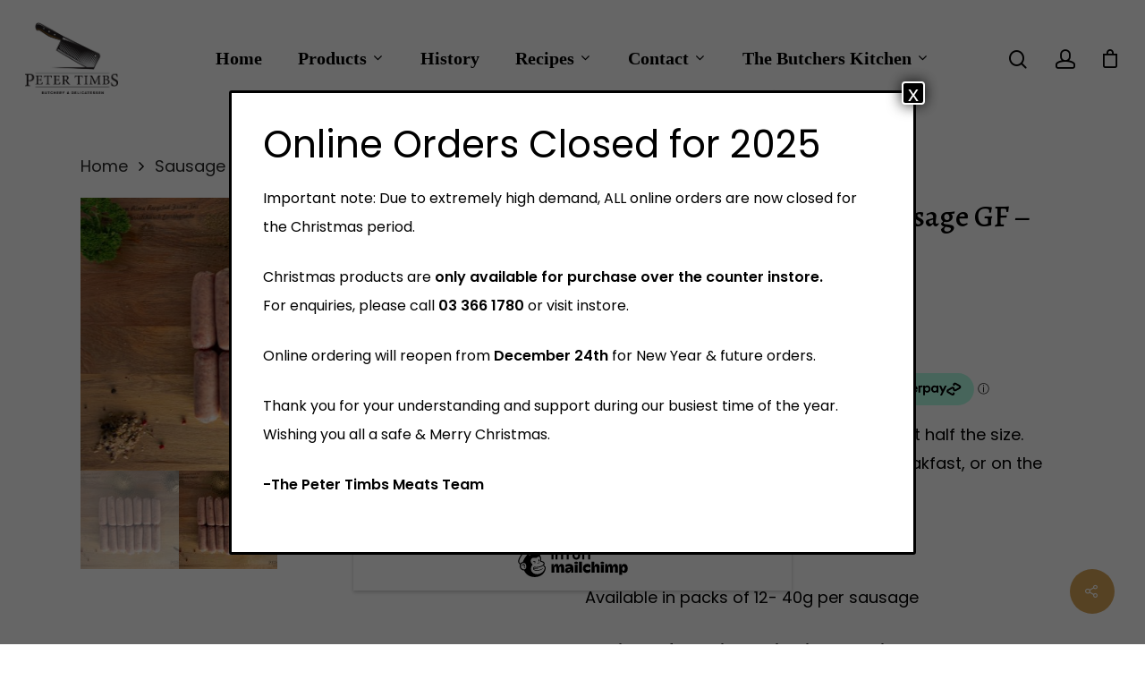

--- FILE ---
content_type: text/html; charset=UTF-8
request_url: https://www.petertimbsmeats.co.nz/product/nuremburg-breakfast-sausage/
body_size: 28791
content:
<!DOCTYPE html>
<html lang="en-NZ" class="no-js">
<head>
	<meta charset="UTF-8">
<meta name="viewport" content="width=device-width, initial-scale=1, maximum-scale=1, user-scalable=0" /><meta name='robots' content='index, follow, max-image-preview:large, max-snippet:-1, max-video-preview:-1' />
		<style>img:is([sizes="auto" i], [sizes^="auto," i]) { contain-intrinsic-size: 3000px 1500px }</style>
		<script>window._wca = window._wca || [];</script>

	<!-- This site is optimized with the Yoast SEO plugin v24.5 - https://yoast.com/wordpress/plugins/seo/ -->
	<title>Nuremburg Breakfast Sausage GF - 12 Pack - Peter Timbs Meats</title>
	<link rel="canonical" href="https://www.petertimbsmeats.co.nz/product/nuremburg-breakfast-sausage/" />
	<meta property="og:locale" content="en_US" />
	<meta property="og:type" content="article" />
	<meta property="og:title" content="Nuremburg Breakfast Sausage GF - 12 Pack - Peter Timbs Meats" />
	<meta property="og:description" content="Our classic Nuremburg Sausage, made at half the size. Perfect addition to bacon &amp; eggs for breakfast, or on the side for dinner.  Gluten Free Ingredients  Available in packs of 12- 40g per sausage  Available for online deliveries and pick-up orders. Online pricing may differ from in-store pricing.  Minimum spend for delivery $80 for Christchurch Delivery. For outside Christchurch (NZ Delivery), please contact us direct for pricing options.   No minimum spend for Pick Up orders.  &nbsp;" />
	<meta property="og:url" content="https://www.petertimbsmeats.co.nz/product/nuremburg-breakfast-sausage/" />
	<meta property="og:site_name" content="Peter Timbs Meats" />
	<meta property="article:publisher" content="https://www.facebook.com/PeterTimbsMeats/" />
	<meta property="article:modified_time" content="2025-12-23T22:44:16+00:00" />
	<meta property="og:image" content="https://www.petertimbsmeats.co.nz/wp-content/uploads/2020/04/PTM-J000179-Products-15-scaled-scaled.jpg" />
	<meta property="og:image:width" content="1900" />
	<meta property="og:image:height" content="1320" />
	<meta property="og:image:type" content="image/jpeg" />
	<meta name="twitter:card" content="summary_large_image" />
	<meta name="twitter:label1" content="Est. reading time" />
	<meta name="twitter:data1" content="1 minute" />
	<script type="application/ld+json" class="yoast-schema-graph">{"@context":"https://schema.org","@graph":[{"@type":"WebPage","@id":"https://www.petertimbsmeats.co.nz/product/nuremburg-breakfast-sausage/","url":"https://www.petertimbsmeats.co.nz/product/nuremburg-breakfast-sausage/","name":"Nuremburg Breakfast Sausage GF - 12 Pack - Peter Timbs Meats","isPartOf":{"@id":"https://www.petertimbsmeats.co.nz/#website"},"primaryImageOfPage":{"@id":"https://www.petertimbsmeats.co.nz/product/nuremburg-breakfast-sausage/#primaryimage"},"image":{"@id":"https://www.petertimbsmeats.co.nz/product/nuremburg-breakfast-sausage/#primaryimage"},"thumbnailUrl":"https://www.petertimbsmeats.co.nz/wp-content/uploads/2020/04/PTM-J000179-Products-15-scaled-scaled.jpg","datePublished":"2019-11-14T07:26:00+00:00","dateModified":"2025-12-23T22:44:16+00:00","breadcrumb":{"@id":"https://www.petertimbsmeats.co.nz/product/nuremburg-breakfast-sausage/#breadcrumb"},"inLanguage":"en-NZ","potentialAction":[{"@type":"ReadAction","target":["https://www.petertimbsmeats.co.nz/product/nuremburg-breakfast-sausage/"]}]},{"@type":"ImageObject","inLanguage":"en-NZ","@id":"https://www.petertimbsmeats.co.nz/product/nuremburg-breakfast-sausage/#primaryimage","url":"https://www.petertimbsmeats.co.nz/wp-content/uploads/2020/04/PTM-J000179-Products-15-scaled-scaled.jpg","contentUrl":"https://www.petertimbsmeats.co.nz/wp-content/uploads/2020/04/PTM-J000179-Products-15-scaled-scaled.jpg","width":1900,"height":1320},{"@type":"BreadcrumbList","@id":"https://www.petertimbsmeats.co.nz/product/nuremburg-breakfast-sausage/#breadcrumb","itemListElement":[{"@type":"ListItem","position":1,"name":"Home","item":"https://www.petertimbsmeats.co.nz/"},{"@type":"ListItem","position":2,"name":"Shop","item":"https://www.petertimbsmeats.co.nz/shop/"},{"@type":"ListItem","position":3,"name":"Nuremburg Breakfast Sausage GF &#8211; 12 Pack"}]},{"@type":"WebSite","@id":"https://www.petertimbsmeats.co.nz/#website","url":"https://www.petertimbsmeats.co.nz/","name":"Peter Timbs Meats","description":"Peter Timbs Meats Butchery &amp; Delicatessen","publisher":{"@id":"https://www.petertimbsmeats.co.nz/#organization"},"potentialAction":[{"@type":"SearchAction","target":{"@type":"EntryPoint","urlTemplate":"https://www.petertimbsmeats.co.nz/?s={search_term_string}"},"query-input":{"@type":"PropertyValueSpecification","valueRequired":true,"valueName":"search_term_string"}}],"inLanguage":"en-NZ"},{"@type":"Organization","@id":"https://www.petertimbsmeats.co.nz/#organization","name":"Peter Timbs Meats","url":"https://www.petertimbsmeats.co.nz/","logo":{"@type":"ImageObject","inLanguage":"en-NZ","@id":"https://www.petertimbsmeats.co.nz/#/schema/logo/image/","url":"https://www.petertimbsmeats.co.nz/wp-content/uploads/2019/08/RGB-CLEAVER-LOGO-retina.png","contentUrl":"https://www.petertimbsmeats.co.nz/wp-content/uploads/2019/08/RGB-CLEAVER-LOGO-retina.png","width":259,"height":200,"caption":"Peter Timbs Meats"},"image":{"@id":"https://www.petertimbsmeats.co.nz/#/schema/logo/image/"},"sameAs":["https://www.facebook.com/PeterTimbsMeats/","https://www.instagram.com/peter_timbs_meats/"]}]}</script>
	<!-- / Yoast SEO plugin. -->


<link rel='dns-prefetch' href='//www.petertimbsmeats.co.nz' />
<link rel='dns-prefetch' href='//www.google.com' />
<link rel='dns-prefetch' href='//stats.wp.com' />
<link rel='dns-prefetch' href='//cdnjs.cloudflare.com' />
<link rel='dns-prefetch' href='//maps.googleapis.com' />
<link rel='dns-prefetch' href='//fonts.googleapis.com' />
<link rel="alternate" type="application/rss+xml" title="Peter Timbs Meats &raquo; Feed" href="https://www.petertimbsmeats.co.nz/feed/" />
<link rel="alternate" type="application/rss+xml" title="Peter Timbs Meats &raquo; Comments Feed" href="https://www.petertimbsmeats.co.nz/comments/feed/" />
		<style>
			.lazyload,
			.lazyloading {
				max-width: 100%;
			}
		</style>
		<script type="text/javascript">
/* <![CDATA[ */
window._wpemojiSettings = {"baseUrl":"https:\/\/s.w.org\/images\/core\/emoji\/15.0.3\/72x72\/","ext":".png","svgUrl":"https:\/\/s.w.org\/images\/core\/emoji\/15.0.3\/svg\/","svgExt":".svg","source":{"concatemoji":"https:\/\/www.petertimbsmeats.co.nz\/wp-includes\/js\/wp-emoji-release.min.js?ver=fe14110e0bc38e1459c2450a7283070d"}};
/*! This file is auto-generated */
!function(i,n){var o,s,e;function c(e){try{var t={supportTests:e,timestamp:(new Date).valueOf()};sessionStorage.setItem(o,JSON.stringify(t))}catch(e){}}function p(e,t,n){e.clearRect(0,0,e.canvas.width,e.canvas.height),e.fillText(t,0,0);var t=new Uint32Array(e.getImageData(0,0,e.canvas.width,e.canvas.height).data),r=(e.clearRect(0,0,e.canvas.width,e.canvas.height),e.fillText(n,0,0),new Uint32Array(e.getImageData(0,0,e.canvas.width,e.canvas.height).data));return t.every(function(e,t){return e===r[t]})}function u(e,t,n){switch(t){case"flag":return n(e,"\ud83c\udff3\ufe0f\u200d\u26a7\ufe0f","\ud83c\udff3\ufe0f\u200b\u26a7\ufe0f")?!1:!n(e,"\ud83c\uddfa\ud83c\uddf3","\ud83c\uddfa\u200b\ud83c\uddf3")&&!n(e,"\ud83c\udff4\udb40\udc67\udb40\udc62\udb40\udc65\udb40\udc6e\udb40\udc67\udb40\udc7f","\ud83c\udff4\u200b\udb40\udc67\u200b\udb40\udc62\u200b\udb40\udc65\u200b\udb40\udc6e\u200b\udb40\udc67\u200b\udb40\udc7f");case"emoji":return!n(e,"\ud83d\udc26\u200d\u2b1b","\ud83d\udc26\u200b\u2b1b")}return!1}function f(e,t,n){var r="undefined"!=typeof WorkerGlobalScope&&self instanceof WorkerGlobalScope?new OffscreenCanvas(300,150):i.createElement("canvas"),a=r.getContext("2d",{willReadFrequently:!0}),o=(a.textBaseline="top",a.font="600 32px Arial",{});return e.forEach(function(e){o[e]=t(a,e,n)}),o}function t(e){var t=i.createElement("script");t.src=e,t.defer=!0,i.head.appendChild(t)}"undefined"!=typeof Promise&&(o="wpEmojiSettingsSupports",s=["flag","emoji"],n.supports={everything:!0,everythingExceptFlag:!0},e=new Promise(function(e){i.addEventListener("DOMContentLoaded",e,{once:!0})}),new Promise(function(t){var n=function(){try{var e=JSON.parse(sessionStorage.getItem(o));if("object"==typeof e&&"number"==typeof e.timestamp&&(new Date).valueOf()<e.timestamp+604800&&"object"==typeof e.supportTests)return e.supportTests}catch(e){}return null}();if(!n){if("undefined"!=typeof Worker&&"undefined"!=typeof OffscreenCanvas&&"undefined"!=typeof URL&&URL.createObjectURL&&"undefined"!=typeof Blob)try{var e="postMessage("+f.toString()+"("+[JSON.stringify(s),u.toString(),p.toString()].join(",")+"));",r=new Blob([e],{type:"text/javascript"}),a=new Worker(URL.createObjectURL(r),{name:"wpTestEmojiSupports"});return void(a.onmessage=function(e){c(n=e.data),a.terminate(),t(n)})}catch(e){}c(n=f(s,u,p))}t(n)}).then(function(e){for(var t in e)n.supports[t]=e[t],n.supports.everything=n.supports.everything&&n.supports[t],"flag"!==t&&(n.supports.everythingExceptFlag=n.supports.everythingExceptFlag&&n.supports[t]);n.supports.everythingExceptFlag=n.supports.everythingExceptFlag&&!n.supports.flag,n.DOMReady=!1,n.readyCallback=function(){n.DOMReady=!0}}).then(function(){return e}).then(function(){var e;n.supports.everything||(n.readyCallback(),(e=n.source||{}).concatemoji?t(e.concatemoji):e.wpemoji&&e.twemoji&&(t(e.twemoji),t(e.wpemoji)))}))}((window,document),window._wpemojiSettings);
/* ]]> */
</script>
<link rel='stylesheet' id='font-awesome-css' href='https://www.petertimbsmeats.co.nz/wp-content/plugins/woocommerce-ajax-filters/berocket/assets/css/font-awesome.min.css?ver=fe14110e0bc38e1459c2450a7283070d' type='text/css' media='all' />
<style id='font-awesome-inline-css' type='text/css'>
[data-font="FontAwesome"]:before {font-family: 'FontAwesome' !important;content: attr(data-icon) !important;speak: none !important;font-weight: normal !important;font-variant: normal !important;text-transform: none !important;line-height: 1 !important;font-style: normal !important;-webkit-font-smoothing: antialiased !important;-moz-osx-font-smoothing: grayscale !important;}
</style>
<link rel='stylesheet' id='berocket_aapf_widget-style-css' href='https://www.petertimbsmeats.co.nz/wp-content/plugins/woocommerce-ajax-filters/assets/frontend/css/fullmain.min.css?ver=1.6.9.4' type='text/css' media='all' />
<style id='wp-emoji-styles-inline-css' type='text/css'>

	img.wp-smiley, img.emoji {
		display: inline !important;
		border: none !important;
		box-shadow: none !important;
		height: 1em !important;
		width: 1em !important;
		margin: 0 0.07em !important;
		vertical-align: -0.1em !important;
		background: none !important;
		padding: 0 !important;
	}
</style>
<link rel='stylesheet' id='wp-block-library-css' href='https://www.petertimbsmeats.co.nz/wp-includes/css/dist/block-library/style.min.css?ver=fe14110e0bc38e1459c2450a7283070d' type='text/css' media='all' />
<link rel='stylesheet' id='mediaelement-css' href='https://www.petertimbsmeats.co.nz/wp-includes/js/mediaelement/mediaelementplayer-legacy.min.css?ver=4.2.17' type='text/css' media='all' />
<link rel='stylesheet' id='wp-mediaelement-css' href='https://www.petertimbsmeats.co.nz/wp-includes/js/mediaelement/wp-mediaelement.min.css?ver=fe14110e0bc38e1459c2450a7283070d' type='text/css' media='all' />
<style id='jetpack-sharing-buttons-style-inline-css' type='text/css'>
.jetpack-sharing-buttons__services-list{display:flex;flex-direction:row;flex-wrap:wrap;gap:0;list-style-type:none;margin:5px;padding:0}.jetpack-sharing-buttons__services-list.has-small-icon-size{font-size:12px}.jetpack-sharing-buttons__services-list.has-normal-icon-size{font-size:16px}.jetpack-sharing-buttons__services-list.has-large-icon-size{font-size:24px}.jetpack-sharing-buttons__services-list.has-huge-icon-size{font-size:36px}@media print{.jetpack-sharing-buttons__services-list{display:none!important}}.editor-styles-wrapper .wp-block-jetpack-sharing-buttons{gap:0;padding-inline-start:0}ul.jetpack-sharing-buttons__services-list.has-background{padding:1.25em 2.375em}
</style>
<link rel='stylesheet' id='yith-wcan-shortcodes-css' href='https://www.petertimbsmeats.co.nz/wp-content/plugins/yith-woocommerce-ajax-navigation/assets/css/shortcodes.css?ver=5.9.0' type='text/css' media='all' />
<style id='yith-wcan-shortcodes-inline-css' type='text/css'>
:root{
	--yith-wcan-filters_colors_titles: #434343;
	--yith-wcan-filters_colors_background: #FFFFFF;
	--yith-wcan-filters_colors_accent: #A7144C;
	--yith-wcan-filters_colors_accent_r: 167;
	--yith-wcan-filters_colors_accent_g: 20;
	--yith-wcan-filters_colors_accent_b: 76;
	--yith-wcan-color_swatches_border_radius: 100%;
	--yith-wcan-color_swatches_size: 30px;
	--yith-wcan-labels_style_background: #FFFFFF;
	--yith-wcan-labels_style_background_hover: #A7144C;
	--yith-wcan-labels_style_background_active: #A7144C;
	--yith-wcan-labels_style_text: #434343;
	--yith-wcan-labels_style_text_hover: #FFFFFF;
	--yith-wcan-labels_style_text_active: #FFFFFF;
	--yith-wcan-anchors_style_text: #434343;
	--yith-wcan-anchors_style_text_hover: #A7144C;
	--yith-wcan-anchors_style_text_active: #A7144C;
}
</style>
<style id='classic-theme-styles-inline-css' type='text/css'>
/*! This file is auto-generated */
.wp-block-button__link{color:#fff;background-color:#32373c;border-radius:9999px;box-shadow:none;text-decoration:none;padding:calc(.667em + 2px) calc(1.333em + 2px);font-size:1.125em}.wp-block-file__button{background:#32373c;color:#fff;text-decoration:none}
</style>
<style id='global-styles-inline-css' type='text/css'>
body{--wp--preset--color--black: #000000;--wp--preset--color--cyan-bluish-gray: #abb8c3;--wp--preset--color--white: #ffffff;--wp--preset--color--pale-pink: #f78da7;--wp--preset--color--vivid-red: #cf2e2e;--wp--preset--color--luminous-vivid-orange: #ff6900;--wp--preset--color--luminous-vivid-amber: #fcb900;--wp--preset--color--light-green-cyan: #7bdcb5;--wp--preset--color--vivid-green-cyan: #00d084;--wp--preset--color--pale-cyan-blue: #8ed1fc;--wp--preset--color--vivid-cyan-blue: #0693e3;--wp--preset--color--vivid-purple: #9b51e0;--wp--preset--gradient--vivid-cyan-blue-to-vivid-purple: linear-gradient(135deg,rgba(6,147,227,1) 0%,rgb(155,81,224) 100%);--wp--preset--gradient--light-green-cyan-to-vivid-green-cyan: linear-gradient(135deg,rgb(122,220,180) 0%,rgb(0,208,130) 100%);--wp--preset--gradient--luminous-vivid-amber-to-luminous-vivid-orange: linear-gradient(135deg,rgba(252,185,0,1) 0%,rgba(255,105,0,1) 100%);--wp--preset--gradient--luminous-vivid-orange-to-vivid-red: linear-gradient(135deg,rgba(255,105,0,1) 0%,rgb(207,46,46) 100%);--wp--preset--gradient--very-light-gray-to-cyan-bluish-gray: linear-gradient(135deg,rgb(238,238,238) 0%,rgb(169,184,195) 100%);--wp--preset--gradient--cool-to-warm-spectrum: linear-gradient(135deg,rgb(74,234,220) 0%,rgb(151,120,209) 20%,rgb(207,42,186) 40%,rgb(238,44,130) 60%,rgb(251,105,98) 80%,rgb(254,248,76) 100%);--wp--preset--gradient--blush-light-purple: linear-gradient(135deg,rgb(255,206,236) 0%,rgb(152,150,240) 100%);--wp--preset--gradient--blush-bordeaux: linear-gradient(135deg,rgb(254,205,165) 0%,rgb(254,45,45) 50%,rgb(107,0,62) 100%);--wp--preset--gradient--luminous-dusk: linear-gradient(135deg,rgb(255,203,112) 0%,rgb(199,81,192) 50%,rgb(65,88,208) 100%);--wp--preset--gradient--pale-ocean: linear-gradient(135deg,rgb(255,245,203) 0%,rgb(182,227,212) 50%,rgb(51,167,181) 100%);--wp--preset--gradient--electric-grass: linear-gradient(135deg,rgb(202,248,128) 0%,rgb(113,206,126) 100%);--wp--preset--gradient--midnight: linear-gradient(135deg,rgb(2,3,129) 0%,rgb(40,116,252) 100%);--wp--preset--font-size--small: 13px;--wp--preset--font-size--medium: 20px;--wp--preset--font-size--large: 36px;--wp--preset--font-size--x-large: 42px;--wp--preset--spacing--20: 0.44rem;--wp--preset--spacing--30: 0.67rem;--wp--preset--spacing--40: 1rem;--wp--preset--spacing--50: 1.5rem;--wp--preset--spacing--60: 2.25rem;--wp--preset--spacing--70: 3.38rem;--wp--preset--spacing--80: 5.06rem;--wp--preset--shadow--natural: 6px 6px 9px rgba(0, 0, 0, 0.2);--wp--preset--shadow--deep: 12px 12px 50px rgba(0, 0, 0, 0.4);--wp--preset--shadow--sharp: 6px 6px 0px rgba(0, 0, 0, 0.2);--wp--preset--shadow--outlined: 6px 6px 0px -3px rgba(255, 255, 255, 1), 6px 6px rgba(0, 0, 0, 1);--wp--preset--shadow--crisp: 6px 6px 0px rgba(0, 0, 0, 1);}:where(.is-layout-flex){gap: 0.5em;}:where(.is-layout-grid){gap: 0.5em;}body .is-layout-flex{display: flex;}body .is-layout-flex{flex-wrap: wrap;align-items: center;}body .is-layout-flex > *{margin: 0;}body .is-layout-grid{display: grid;}body .is-layout-grid > *{margin: 0;}:where(.wp-block-columns.is-layout-flex){gap: 2em;}:where(.wp-block-columns.is-layout-grid){gap: 2em;}:where(.wp-block-post-template.is-layout-flex){gap: 1.25em;}:where(.wp-block-post-template.is-layout-grid){gap: 1.25em;}.has-black-color{color: var(--wp--preset--color--black) !important;}.has-cyan-bluish-gray-color{color: var(--wp--preset--color--cyan-bluish-gray) !important;}.has-white-color{color: var(--wp--preset--color--white) !important;}.has-pale-pink-color{color: var(--wp--preset--color--pale-pink) !important;}.has-vivid-red-color{color: var(--wp--preset--color--vivid-red) !important;}.has-luminous-vivid-orange-color{color: var(--wp--preset--color--luminous-vivid-orange) !important;}.has-luminous-vivid-amber-color{color: var(--wp--preset--color--luminous-vivid-amber) !important;}.has-light-green-cyan-color{color: var(--wp--preset--color--light-green-cyan) !important;}.has-vivid-green-cyan-color{color: var(--wp--preset--color--vivid-green-cyan) !important;}.has-pale-cyan-blue-color{color: var(--wp--preset--color--pale-cyan-blue) !important;}.has-vivid-cyan-blue-color{color: var(--wp--preset--color--vivid-cyan-blue) !important;}.has-vivid-purple-color{color: var(--wp--preset--color--vivid-purple) !important;}.has-black-background-color{background-color: var(--wp--preset--color--black) !important;}.has-cyan-bluish-gray-background-color{background-color: var(--wp--preset--color--cyan-bluish-gray) !important;}.has-white-background-color{background-color: var(--wp--preset--color--white) !important;}.has-pale-pink-background-color{background-color: var(--wp--preset--color--pale-pink) !important;}.has-vivid-red-background-color{background-color: var(--wp--preset--color--vivid-red) !important;}.has-luminous-vivid-orange-background-color{background-color: var(--wp--preset--color--luminous-vivid-orange) !important;}.has-luminous-vivid-amber-background-color{background-color: var(--wp--preset--color--luminous-vivid-amber) !important;}.has-light-green-cyan-background-color{background-color: var(--wp--preset--color--light-green-cyan) !important;}.has-vivid-green-cyan-background-color{background-color: var(--wp--preset--color--vivid-green-cyan) !important;}.has-pale-cyan-blue-background-color{background-color: var(--wp--preset--color--pale-cyan-blue) !important;}.has-vivid-cyan-blue-background-color{background-color: var(--wp--preset--color--vivid-cyan-blue) !important;}.has-vivid-purple-background-color{background-color: var(--wp--preset--color--vivid-purple) !important;}.has-black-border-color{border-color: var(--wp--preset--color--black) !important;}.has-cyan-bluish-gray-border-color{border-color: var(--wp--preset--color--cyan-bluish-gray) !important;}.has-white-border-color{border-color: var(--wp--preset--color--white) !important;}.has-pale-pink-border-color{border-color: var(--wp--preset--color--pale-pink) !important;}.has-vivid-red-border-color{border-color: var(--wp--preset--color--vivid-red) !important;}.has-luminous-vivid-orange-border-color{border-color: var(--wp--preset--color--luminous-vivid-orange) !important;}.has-luminous-vivid-amber-border-color{border-color: var(--wp--preset--color--luminous-vivid-amber) !important;}.has-light-green-cyan-border-color{border-color: var(--wp--preset--color--light-green-cyan) !important;}.has-vivid-green-cyan-border-color{border-color: var(--wp--preset--color--vivid-green-cyan) !important;}.has-pale-cyan-blue-border-color{border-color: var(--wp--preset--color--pale-cyan-blue) !important;}.has-vivid-cyan-blue-border-color{border-color: var(--wp--preset--color--vivid-cyan-blue) !important;}.has-vivid-purple-border-color{border-color: var(--wp--preset--color--vivid-purple) !important;}.has-vivid-cyan-blue-to-vivid-purple-gradient-background{background: var(--wp--preset--gradient--vivid-cyan-blue-to-vivid-purple) !important;}.has-light-green-cyan-to-vivid-green-cyan-gradient-background{background: var(--wp--preset--gradient--light-green-cyan-to-vivid-green-cyan) !important;}.has-luminous-vivid-amber-to-luminous-vivid-orange-gradient-background{background: var(--wp--preset--gradient--luminous-vivid-amber-to-luminous-vivid-orange) !important;}.has-luminous-vivid-orange-to-vivid-red-gradient-background{background: var(--wp--preset--gradient--luminous-vivid-orange-to-vivid-red) !important;}.has-very-light-gray-to-cyan-bluish-gray-gradient-background{background: var(--wp--preset--gradient--very-light-gray-to-cyan-bluish-gray) !important;}.has-cool-to-warm-spectrum-gradient-background{background: var(--wp--preset--gradient--cool-to-warm-spectrum) !important;}.has-blush-light-purple-gradient-background{background: var(--wp--preset--gradient--blush-light-purple) !important;}.has-blush-bordeaux-gradient-background{background: var(--wp--preset--gradient--blush-bordeaux) !important;}.has-luminous-dusk-gradient-background{background: var(--wp--preset--gradient--luminous-dusk) !important;}.has-pale-ocean-gradient-background{background: var(--wp--preset--gradient--pale-ocean) !important;}.has-electric-grass-gradient-background{background: var(--wp--preset--gradient--electric-grass) !important;}.has-midnight-gradient-background{background: var(--wp--preset--gradient--midnight) !important;}.has-small-font-size{font-size: var(--wp--preset--font-size--small) !important;}.has-medium-font-size{font-size: var(--wp--preset--font-size--medium) !important;}.has-large-font-size{font-size: var(--wp--preset--font-size--large) !important;}.has-x-large-font-size{font-size: var(--wp--preset--font-size--x-large) !important;}
.wp-block-navigation a:where(:not(.wp-element-button)){color: inherit;}
:where(.wp-block-post-template.is-layout-flex){gap: 1.25em;}:where(.wp-block-post-template.is-layout-grid){gap: 1.25em;}
:where(.wp-block-columns.is-layout-flex){gap: 2em;}:where(.wp-block-columns.is-layout-grid){gap: 2em;}
.wp-block-pullquote{font-size: 1.5em;line-height: 1.6;}
</style>
<link rel='stylesheet' id='salient-social-css' href='https://www.petertimbsmeats.co.nz/wp-content/plugins/salient-social/css/style.css?ver=1.0' type='text/css' media='all' />
<style id='salient-social-inline-css' type='text/css'>

  .sharing-default-minimal .nectar-love.loved,
  body .nectar-social[data-color-override="override"].fixed > a:before, 
  body .nectar-social[data-color-override="override"].fixed .nectar-social-inner a,
  .sharing-default-minimal .nectar-social[data-color-override="override"] .nectar-social-inner a:hover {
    background-color: #d8a558;
  }
  .nectar-social.hover .nectar-love.loved,
  .nectar-social.hover > .nectar-love-button a:hover,
  .nectar-social[data-color-override="override"].hover > div a:hover,
  #single-below-header .nectar-social[data-color-override="override"].hover > div a:hover,
  .nectar-social[data-color-override="override"].hover .share-btn:hover,
  .sharing-default-minimal .nectar-social[data-color-override="override"] .nectar-social-inner a {
    border-color: #d8a558;
  }
  #single-below-header .nectar-social.hover .nectar-love.loved i,
  #single-below-header .nectar-social.hover[data-color-override="override"] a:hover,
  #single-below-header .nectar-social.hover[data-color-override="override"] a:hover i,
  #single-below-header .nectar-social.hover .nectar-love-button a:hover i,
  .nectar-love:hover i,
  .hover .nectar-love:hover .total_loves,
  .nectar-love.loved i,
  .nectar-social.hover .nectar-love.loved .total_loves,
  .nectar-social.hover .share-btn:hover, 
  .nectar-social[data-color-override="override"].hover .nectar-social-inner a:hover,
  .nectar-social[data-color-override="override"].hover > div:hover span,
  .sharing-default-minimal .nectar-social[data-color-override="override"] .nectar-social-inner a:not(:hover) i,
  .sharing-default-minimal .nectar-social[data-color-override="override"] .nectar-social-inner a:not(:hover) {
    color: #d8a558;
  }
</style>
<link rel='stylesheet' id='photoswipe-css' href='https://www.petertimbsmeats.co.nz/wp-content/plugins/woocommerce/assets/css/photoswipe/photoswipe.min.css?ver=9.0.3' type='text/css' media='all' />
<link rel='stylesheet' id='photoswipe-default-skin-css' href='https://www.petertimbsmeats.co.nz/wp-content/plugins/woocommerce/assets/css/photoswipe/default-skin/default-skin.min.css?ver=9.0.3' type='text/css' media='all' />
<link rel='stylesheet' id='woocommerce-layout-css' href='https://www.petertimbsmeats.co.nz/wp-content/plugins/woocommerce/assets/css/woocommerce-layout.css?ver=9.0.3' type='text/css' media='all' />
<style id='woocommerce-layout-inline-css' type='text/css'>

	.infinite-scroll .woocommerce-pagination {
		display: none;
	}
</style>
<link rel='stylesheet' id='woocommerce-smallscreen-css' href='https://www.petertimbsmeats.co.nz/wp-content/plugins/woocommerce/assets/css/woocommerce-smallscreen.css?ver=9.0.3' type='text/css' media='only screen and (max-width: 768px)' />
<link rel='stylesheet' id='woocommerce-general-css' href='https://www.petertimbsmeats.co.nz/wp-content/plugins/woocommerce/assets/css/woocommerce.css?ver=9.0.3' type='text/css' media='all' />
<style id='woocommerce-inline-inline-css' type='text/css'>
.woocommerce form .form-row .required { visibility: visible; }
</style>
<link rel='stylesheet' id='wpurp_style_minified-css' href='https://www.petertimbsmeats.co.nz/wp-content/plugins/wp-ultimate-recipe-premium/core/assets/wpurp-public-forced.css?ver=3.12.9' type='text/css' media='all' />
<link rel='stylesheet' id='wpurp_style1-css' href='https://www.petertimbsmeats.co.nz/wp-content/plugins/wp-ultimate-recipe-premium/core/vendor/font-awesome/css/font-awesome.min.css?ver=3.12.9' type='text/css' media='all' />
<link rel='stylesheet' id='wpurp_style2-css' href='https://fonts.googleapis.com/css?family=Open+Sans&#038;ver=3.12.9' type='text/css' media='all' />
<link rel='stylesheet' id='wpurp_style3-css' href='https://www.petertimbsmeats.co.nz/wp-content/plugins/wp-ultimate-recipe-premium/core/vendor/select2/select2.css?ver=3.12.9' type='text/css' media='all' />
<link rel='stylesheet' id='wpupg_public-css' href='https://www.petertimbsmeats.co.nz/wp-content/plugins/wp-ultimate-recipe-premium/premium/vendor/wp-ultimate-post-grid-premium/core/dist/public.css?ver=2.8.2' type='text/css' media='all' />
<link rel='stylesheet' id='wpupg_public_premium-css' href='https://www.petertimbsmeats.co.nz/wp-content/plugins/wp-ultimate-recipe-premium/premium/vendor/wp-ultimate-post-grid-premium/premium/dist/public.css?ver=2.8.2' type='text/css' media='all' />
<link rel='stylesheet' id='star-ratings-css' href='https://www.petertimbsmeats.co.nz/wp-content/themes/salient-child/css/star-rating.min.css' type='text/css' media='all' />
<link rel='stylesheet' id='main-styles-css' href='https://www.petertimbsmeats.co.nz/wp-content/themes/salient/css/style.css?ver=10.5.3' type='text/css' media='all' />
<link rel='stylesheet' id='nectar-single-styles-css' href='https://www.petertimbsmeats.co.nz/wp-content/themes/salient/css/single.css?ver=10.5.3' type='text/css' media='all' />
<link rel='stylesheet' id='nectar-element-recent-posts-css' href='https://www.petertimbsmeats.co.nz/wp-content/themes/salient/css/elements/element-recent-posts.css?ver=10.5.3' type='text/css' media='all' />
<link rel='stylesheet' id='fancyBox-css' href='https://www.petertimbsmeats.co.nz/wp-content/themes/salient/css/plugins/jquery.fancybox.css?ver=3.3.1' type='text/css' media='all' />
<link rel='stylesheet' id='nectar_default_font_open_sans-css' href='https://fonts.googleapis.com/css?family=Open+Sans%3A300%2C400%2C600%2C700&#038;subset=latin%2Clatin-ext' type='text/css' media='all' />
<link rel='stylesheet' id='responsive-css' href='https://www.petertimbsmeats.co.nz/wp-content/themes/salient/css/responsive.css?ver=10.5.3' type='text/css' media='all' />
<link rel='stylesheet' id='woocommerce-css' href='https://www.petertimbsmeats.co.nz/wp-content/themes/salient/css/woocommerce.css?ver=10.5.3' type='text/css' media='all' />
<link rel='stylesheet' id='select2-css' href='https://www.petertimbsmeats.co.nz/wp-content/plugins/woocommerce-ajax-filters/assets/frontend/css/select2.min.css?ver=fe14110e0bc38e1459c2450a7283070d' type='text/css' media='all' />
<link rel='stylesheet' id='salient-child-style-css' href='https://www.petertimbsmeats.co.nz/wp-content/themes/salient-child/style.css?ver=10.5.3' type='text/css' media='all' />
<link rel='stylesheet' id='skin-material-css' href='https://www.petertimbsmeats.co.nz/wp-content/themes/salient/css/skin-material.css?ver=10.5.3' type='text/css' media='all' />
<link rel='stylesheet' id='vc_plugin_table_style_css-css' href='https://www.petertimbsmeats.co.nz/wp-content/plugins/easy-tables-vc/assets/css/style.min.css?ver=2.0.1' type='text/css' media='all' />
<link rel='stylesheet' id='vc_plugin_themes_css-css' href='https://www.petertimbsmeats.co.nz/wp-content/plugins/easy-tables-vc/assets/css/themes.min.css?ver=2.0.1' type='text/css' media='all' />
<link rel='stylesheet' id='popup-maker-site-css' href='//www.petertimbsmeats.co.nz/wp-content/uploads/6e3105d0ab7e0fa36d2191f16196f2da.css?generated=1765918558&#038;ver=1.20.5' type='text/css' media='all' />
<link rel='stylesheet' id='dynamic-css-css' href='https://www.petertimbsmeats.co.nz/wp-content/themes/salient/css/salient-dynamic-styles.css?ver=77530' type='text/css' media='all' />
<style id='dynamic-css-inline-css' type='text/css'>
#header-space{background-color:#ffffff}@media only screen and (min-width:1000px){body #ajax-content-wrap.no-scroll{min-height:calc(100vh - 130px);height:calc(100vh - 130px)!important;}}@media only screen and (min-width:1000px){#page-header-wrap.fullscreen-header,#page-header-wrap.fullscreen-header #page-header-bg,html:not(.nectar-box-roll-loaded) .nectar-box-roll > #page-header-bg.fullscreen-header,.nectar_fullscreen_zoom_recent_projects,#nectar_fullscreen_rows:not(.afterLoaded) > div{height:calc(100vh - 129px);}.wpb_row.vc_row-o-full-height.top-level,.wpb_row.vc_row-o-full-height.top-level > .col.span_12{min-height:calc(100vh - 129px);}html:not(.nectar-box-roll-loaded) .nectar-box-roll > #page-header-bg.fullscreen-header{top:130px;}.nectar-slider-wrap[data-fullscreen="true"]:not(.loaded),.nectar-slider-wrap[data-fullscreen="true"]:not(.loaded) .swiper-container{height:calc(100vh - 128px)!important;}.admin-bar .nectar-slider-wrap[data-fullscreen="true"]:not(.loaded),.admin-bar .nectar-slider-wrap[data-fullscreen="true"]:not(.loaded) .swiper-container{height:calc(100vh - 128px - 32px)!important;}}.woocommerce.single-product #single-meta{position:relative!important;top:0!important;margin:0;left:8px;height:auto;}.woocommerce.single-product #single-meta:after{display:block;content:" ";clear:both;height:1px;}.woocommerce ul.products li.product.material,.woocommerce-page ul.products li.product.material{background-color:#ffffff;}.woocommerce ul.products li.product.minimal .product-wrap,.woocommerce ul.products li.product.minimal .background-color-expand,.woocommerce-page ul.products li.product.minimal .product-wrap,.woocommerce-page ul.products li.product.minimal .background-color-expand{background-color:#ffffff;}
div#footer-outer {
    background-position: center top;
}
.swiper-slide .image-bg:before {
    content: '';
    background: rgba(51, 51, 51, 0.29) !important;
    display: block !important;
    width: 100%;
    height: 100% !important;
}
#tab-instructions .instructions-container h5 {
    font-size: 22px !important;
	line-height: 33px !important;
}
body #ajax-content-wrap .nectar-slider-wrap .swiper-slide.home_slider .content h2 {margin-top: 150px !important; } 
@media only screen and (max-width : 1600px) {
    body #ajax-content-wrap .nectar-slider-wrap .swiper-slide.home_slider .content h2 {margin-top: 100px !important; } 
    }
</style>
<link rel='stylesheet' id='datetime-css' href='https://cdnjs.cloudflare.com/ajax/libs/jquery-datetimepicker/2.5.20/jquery.datetimepicker.min.css?ver=10.5.3' type='text/css' media='all' />
<link rel='stylesheet' id='salient-child-custom-css' href='https://www.petertimbsmeats.co.nz/wp-content/themes/salient-child/css/custom.css?ver=10.5.3' type='text/css' media='all' />
<link rel='stylesheet' id='redux-google-fonts-salient_redux-css' href='https://fonts.googleapis.com/css?family=Peddana%3A400%7CPoppins%3A500%2C400%2C400italic%2C700%2C600%7CRhodium+Libre%3A400%7CAlegreya%3A500&#038;subset=latin%2Clatin-ext&#038;ver=1755710588' type='text/css' media='all' />
<script type="text/template" id="tmpl-variation-template">
	<div class="woocommerce-variation-description">{{{ data.variation.variation_description }}}</div>
	<div class="woocommerce-variation-price">{{{ data.variation.price_html }}}</div>
	<div class="woocommerce-variation-availability">{{{ data.variation.availability_html }}}</div>
</script>
<script type="text/template" id="tmpl-unavailable-variation-template">
	<p>Sorry, this product is unavailable. Please choose a different combination.</p>
</script>
<script type="text/javascript" id="jquery-core-js-extra">
/* <![CDATA[ */
var pt_obj = {"current_time":"05","current_day":"monday","next_day":"2026\/01\/20","max_date":"2026\/03\/20","today":"2026\/01\/19","delivery_distance":"16","disabled_dates":["2025\/12\/16","2025\/12\/17","2025\/12\/18","2025\/12\/19","2025\/12\/20","2025\/12\/21","2025\/12\/22","2025\/12\/23","2025\/12\/24","2025\/12\/25","2025\/12\/26","2025\/12\/27","2026\/01\/01","2026\/01\/02","2026\/01\/03","2026\/02\/06","2026\/04\/18","2026\/04\/21","2026\/04\/25","2026\/06\/02","2026\/06\/20","2026\/10\/27","2026\/11\/13","2026\/12\/25","2026\/12\/26","2026\/01\/19","2026\/01\/20","2026\/01\/21"],"pickup_disabled_dates":["2026\/01\/19","2025\/12\/16","2025\/12\/17","2025\/12\/18","2025\/12\/19","2025\/12\/20","2025\/12\/21","2025\/12\/22","2025\/12\/23","2025\/12\/24","2025\/12\/25","2025\/12\/26","2025\/12\/27","2026\/01\/01","2026\/01\/02","2026\/01\/03","2026\/02\/06","2026\/04\/18","2026\/04\/21","2026\/04\/25","2026\/06\/02","2026\/06\/20","2026\/10\/27","2026\/11\/13","2026\/12\/25","2026\/12\/26","2026\/01\/19"],"pick_up_range_from":"","pick_up_range_to":""};
/* ]]> */
</script>
<script type="text/javascript" src="https://www.petertimbsmeats.co.nz/wp-includes/js/jquery/jquery.min.js?ver=3.7.1" id="jquery-core-js"></script>
<script type="text/javascript" src="https://www.petertimbsmeats.co.nz/wp-includes/js/jquery/jquery-migrate.min.js?ver=3.4.1" id="jquery-migrate-js"></script>
<script type="text/javascript" src="https://www.petertimbsmeats.co.nz/wp-content/plugins/recaptcha-woo/js/rcfwc.js?ver=1.0" id="rcfwc-js-js" defer="defer" data-wp-strategy="defer"></script>
<script type="text/javascript" src="https://www.google.com/recaptcha/api.js?hl=en_NZ" id="recaptcha-js" defer="defer" data-wp-strategy="defer"></script>
<script type="text/javascript" src="https://www.petertimbsmeats.co.nz/wp-content/plugins/woocommerce/assets/js/jquery-blockui/jquery.blockUI.min.js?ver=2.7.0-wc.9.0.3" id="jquery-blockui-js" data-wp-strategy="defer"></script>
<script type="text/javascript" id="wc-add-to-cart-js-extra">
/* <![CDATA[ */
var wc_add_to_cart_params = {"ajax_url":"\/wp-admin\/admin-ajax.php","wc_ajax_url":"\/?wc-ajax=%%endpoint%%","i18n_view_cart":"View cart","cart_url":"https:\/\/www.petertimbsmeats.co.nz\/cart\/","is_cart":"","cart_redirect_after_add":"no"};
/* ]]> */
</script>
<script type="text/javascript" src="https://www.petertimbsmeats.co.nz/wp-content/plugins/woocommerce/assets/js/frontend/add-to-cart.min.js?ver=9.0.3" id="wc-add-to-cart-js" data-wp-strategy="defer"></script>
<script type="text/javascript" src="https://www.petertimbsmeats.co.nz/wp-content/plugins/woocommerce/assets/js/zoom/jquery.zoom.min.js?ver=1.7.21-wc.9.0.3" id="zoom-js" defer="defer" data-wp-strategy="defer"></script>
<script type="text/javascript" src="https://www.petertimbsmeats.co.nz/wp-content/plugins/woocommerce/assets/js/photoswipe/photoswipe.min.js?ver=4.1.1-wc.9.0.3" id="photoswipe-js" defer="defer" data-wp-strategy="defer"></script>
<script type="text/javascript" src="https://www.petertimbsmeats.co.nz/wp-content/plugins/woocommerce/assets/js/photoswipe/photoswipe-ui-default.min.js?ver=4.1.1-wc.9.0.3" id="photoswipe-ui-default-js" defer="defer" data-wp-strategy="defer"></script>
<script type="text/javascript" id="wc-single-product-js-extra">
/* <![CDATA[ */
var wc_single_product_params = {"i18n_required_rating_text":"Please select a rating","review_rating_required":"yes","flexslider":{"rtl":false,"animation":"slide","smoothHeight":true,"directionNav":false,"controlNav":"thumbnails","slideshow":false,"animationSpeed":500,"animationLoop":false,"allowOneSlide":false},"zoom_enabled":"1","zoom_options":[],"photoswipe_enabled":"1","photoswipe_options":{"shareEl":false,"closeOnScroll":false,"history":false,"hideAnimationDuration":0,"showAnimationDuration":0},"flexslider_enabled":"1"};
/* ]]> */
</script>
<script type="text/javascript" src="https://www.petertimbsmeats.co.nz/wp-content/plugins/woocommerce/assets/js/frontend/single-product.min.js?ver=9.0.3" id="wc-single-product-js" defer="defer" data-wp-strategy="defer"></script>
<script type="text/javascript" src="https://www.petertimbsmeats.co.nz/wp-content/plugins/woocommerce/assets/js/js-cookie/js.cookie.min.js?ver=2.1.4-wc.9.0.3" id="js-cookie-js" defer="defer" data-wp-strategy="defer"></script>
<script type="text/javascript" id="woocommerce-js-extra">
/* <![CDATA[ */
var woocommerce_params = {"ajax_url":"\/wp-admin\/admin-ajax.php","wc_ajax_url":"\/?wc-ajax=%%endpoint%%"};
/* ]]> */
</script>
<script type="text/javascript" src="https://www.petertimbsmeats.co.nz/wp-content/plugins/woocommerce/assets/js/frontend/woocommerce.min.js?ver=9.0.3" id="woocommerce-js" defer="defer" data-wp-strategy="defer"></script>
<script type="text/javascript" src="https://www.petertimbsmeats.co.nz/wp-content/plugins/js_composer_salient/assets/js/vendors/woocommerce-add-to-cart.js?ver=5.7" id="vc_woocommerce-add-to-cart-js-js"></script>
<script type="text/javascript" src="https://www.petertimbsmeats.co.nz/wp-includes/js/underscore.min.js?ver=1.13.4" id="underscore-js"></script>
<script type="text/javascript" id="wp-util-js-extra">
/* <![CDATA[ */
var _wpUtilSettings = {"ajax":{"url":"\/wp-admin\/admin-ajax.php"}};
/* ]]> */
</script>
<script type="text/javascript" src="https://www.petertimbsmeats.co.nz/wp-includes/js/wp-util.min.js?ver=fe14110e0bc38e1459c2450a7283070d" id="wp-util-js"></script>
<script type="text/javascript" id="wc-add-to-cart-variation-js-extra">
/* <![CDATA[ */
var wc_add_to_cart_variation_params = {"wc_ajax_url":"\/?wc-ajax=%%endpoint%%","i18n_no_matching_variations_text":"Sorry, no products matched your selection. Please choose a different combination.","i18n_make_a_selection_text":"Please select some product options before adding this product to your cart.","i18n_unavailable_text":"Sorry, this product is unavailable. Please choose a different combination."};
/* ]]> */
</script>
<script type="text/javascript" src="https://www.petertimbsmeats.co.nz/wp-content/plugins/woocommerce/assets/js/frontend/add-to-cart-variation.min.js?ver=9.0.3" id="wc-add-to-cart-variation-js" defer="defer" data-wp-strategy="defer"></script>
<script type="text/javascript" src="https://stats.wp.com/s-202603.js" id="woocommerce-analytics-js" defer="defer" data-wp-strategy="defer"></script>
<link rel="https://api.w.org/" href="https://www.petertimbsmeats.co.nz/wp-json/" /><link rel="alternate" type="application/json" href="https://www.petertimbsmeats.co.nz/wp-json/wp/v2/product/8063" /><link rel="EditURI" type="application/rsd+xml" title="RSD" href="https://www.petertimbsmeats.co.nz/xmlrpc.php?rsd" />

<link rel='shortlink' href='https://www.petertimbsmeats.co.nz/?p=8063' />
<link rel="alternate" type="application/json+oembed" href="https://www.petertimbsmeats.co.nz/wp-json/oembed/1.0/embed?url=https%3A%2F%2Fwww.petertimbsmeats.co.nz%2Fproduct%2Fnuremburg-breakfast-sausage%2F" />
<link rel="alternate" type="text/xml+oembed" href="https://www.petertimbsmeats.co.nz/wp-json/oembed/1.0/embed?url=https%3A%2F%2Fwww.petertimbsmeats.co.nz%2Fproduct%2Fnuremburg-breakfast-sausage%2F&#038;format=xml" />
<style></style><style type="text/css">.wpupg-grid { transition: height 0.8s; }</style>	<style>img#wpstats{display:none}</style>
				<script>
			document.documentElement.className = document.documentElement.className.replace('no-js', 'js');
		</script>
				<style>
			.no-js img.lazyload {
				display: none;
			}

			figure.wp-block-image img.lazyloading {
				min-width: 150px;
			}

			.lazyload,
			.lazyloading {
				--smush-placeholder-width: 100px;
				--smush-placeholder-aspect-ratio: 1/1;
				width: var(--smush-image-width, var(--smush-placeholder-width)) !important;
				aspect-ratio: var(--smush-image-aspect-ratio, var(--smush-placeholder-aspect-ratio)) !important;
			}

						.lazyload, .lazyloading {
				opacity: 0;
			}

			.lazyloaded {
				opacity: 1;
				transition: opacity 400ms;
				transition-delay: 0ms;
			}

					</style>
		        <style type="text/css">
            nav ul #menu-item-21120,
            nav ul #menu-item-21119,
            nav ul #menu-item-5845{
                display: none !important;
            }
            .menu .menu-item-21120,
            .menu .menu-item-21119,
            .menu .menu-item-5845 {
                display: none !important;
            }
        </style>
    <script type="text/javascript"> var root = document.getElementsByTagName( "html" )[0]; root.setAttribute( "class", "js" ); </script><!-- Global site tag (gtag.js) - Google Analytics -->
<script async src="https://www.googletagmanager.com/gtag/js?id=G-GFW137NHXZ"></script>
<script>
  window.dataLayer = window.dataLayer || [];
  function gtag(){dataLayer.push(arguments);}
  gtag('js', new Date());

  gtag('config', 'G-GFW137NHXZ');
</script>	<noscript><style>.woocommerce-product-gallery{ opacity: 1 !important; }</style></noscript>
	<meta name="generator" content="Powered by WPBakery Page Builder - drag and drop page builder for WordPress."/>
<!--[if lte IE 9]><link rel="stylesheet" type="text/css" href="https://www.petertimbsmeats.co.nz/wp-content/plugins/js_composer_salient/assets/css/vc_lte_ie9.min.css" media="screen"><![endif]--><style type="text/css">.select2wpupg-selection, .select2wpupg-dropdown { border-color: #AAAAAA!important; }.select2wpupg-selection__arrow b { border-top-color: #AAAAAA!important; }.select2wpupg-container--open .select2wpupg-selection__arrow b { border-bottom-color: #AAAAAA!important; }.select2wpupg-selection__placeholder, .select2wpupg-search__field, .select2wpupg-selection__rendered, .select2wpupg-results__option { color: #444444!important; }.select2wpupg-search__field::-webkit-input-placeholder { color: #444444!important; }.select2wpupg-search__field:-moz-placeholder { color: #444444!important; }.select2wpupg-search__field::-moz-placeholder { color: #444444!important; }.select2wpupg-search__field:-ms-input-placeholder { color: #444444!important; }.select2wpupg-results__option--highlighted { color: #FFFFFF!important; background-color: #5897FB!important; }</style><link rel="icon" href="https://www.petertimbsmeats.co.nz/wp-content/uploads/2019/11/cropped-PT-favicon-32x32.png" sizes="32x32" />
<link rel="icon" href="https://www.petertimbsmeats.co.nz/wp-content/uploads/2019/11/cropped-PT-favicon-192x192.png" sizes="192x192" />
<link rel="apple-touch-icon" href="https://www.petertimbsmeats.co.nz/wp-content/uploads/2019/11/cropped-PT-favicon-180x180.png" />
<meta name="msapplication-TileImage" content="https://www.petertimbsmeats.co.nz/wp-content/uploads/2019/11/cropped-PT-favicon-270x270.png" />
<noscript><style type="text/css"> .wpb_animate_when_almost_visible { opacity: 1; }</style></noscript></head>
<body class="product-template-default single single-product postid-8063 theme-salient woocommerce woocommerce-page woocommerce-no-js yith-wcan-free material wpb-js-composer js-comp-ver-5.7 vc_responsive" data-footer-reveal="false" data-footer-reveal-shadow="none" data-header-format="centered-menu" data-body-border="off" data-boxed-style="" data-header-breakpoint="1100" data-dropdown-style="minimal" data-cae="easeOutQuart" data-cad="700" data-megamenu-width="full-width" data-aie="none" data-ls="fancybox" data-apte="standard" data-hhun="0" data-fancy-form-rcs="1" data-form-style="default" data-form-submit="regular" data-is="minimal" data-button-style="slightly_rounded_shadow" data-user-account-button="true" data-header-inherit-rc="false" data-header-search="true" data-animated-anchors="true" data-ajax-transitions="false" data-full-width-header="true" data-slide-out-widget-area="true" data-slide-out-widget-area-style="slide-out-from-right" data-user-set-ocm="off" data-loading-animation="none" data-bg-header="false" data-responsive="1" data-ext-responsive="true" data-header-resize="1" data-header-color="custom" data-cart="true" data-remove-m-parallax="" data-remove-m-video-bgs="" data-force-header-trans-color="light" data-smooth-scrolling="0" data-permanent-transparent="false" >
	<script type="text/javascript"> if(navigator.userAgent.match(/(Android|iPod|iPhone|iPad|BlackBerry|IEMobile|Opera Mini)/)) { document.body.className += " using-mobile-browser "; } </script><div class="ocm-effect-wrap"><div class="ocm-effect-wrap-inner">	
	<div id="header-space"  data-header-mobile-fixed='1'></div> 
	
		<div id="header-outer" data-has-menu="true" data-has-buttons="yes" data-using-pr-menu="false" data-mobile-fixed="1" data-ptnm="false" data-lhe="animated_underline" data-user-set-bg="#ffffff" data-format="centered-menu" data-permanent-transparent="false" data-megamenu-rt="1" data-remove-fixed="0" data-header-resize="1" data-cart="true" data-transparency-option="" data-box-shadow="large" data-shrink-num="0.1" data-using-secondary="0" data-using-logo="1" data-logo-height="80" data-m-logo-height="40" data-padding="25" data-full-width="true" data-condense="false" >
	
<div id="search-outer" class="nectar">
	<div id="search">
		<div class="container">
			 <div id="search-box">
				 <div class="inner-wrap">
					 <div class="col span_12">
						  <form role="search" action="https://www.petertimbsmeats.co.nz/" method="GET">
														 <input type="text" name="s" id="s" value="" placeholder="Search" /> 
							 								
						<span>Hit enter to search or ESC to close</span>						</form>
					</div><!--/span_12-->
				</div><!--/inner-wrap-->
			 </div><!--/search-box-->
			 <div id="close"><a href="#">
				<span class="close-wrap"> <span class="close-line close-line1"></span> <span class="close-line close-line2"></span> </span>				 </a></div>
		 </div><!--/container-->
	</div><!--/search-->
</div><!--/search-outer-->



<header id="top">

	<div class="container">

		<div class="row">

			<div class="col span_3">
											<a id="logo" href="https://www.petertimbsmeats.co.nz" data-supplied-ml-starting-dark="false" data-supplied-ml-starting="false" data-supplied-ml="false" >

								<img class="stnd default-logo lazyload" alt="Peter Timbs Meats" data-src="https://www.petertimbsmeats.co.nz/wp-content/uploads/2021/04/Cleaver_logoFA_RGB.jpg" data-srcset="https://www.petertimbsmeats.co.nz/wp-content/uploads/2021/04/Cleaver_logoFA_RGB.jpg 1x, https://www.petertimbsmeats.co.nz/wp-content/uploads/2021/04/Cleaver_logoFA_RGB.jpg 2x" src="[data-uri]" style="--smush-placeholder-width: 1771px; --smush-placeholder-aspect-ratio: 1771/1365;" /> 

							</a>
										<!-- <a id="logo" href="https://www.petertimbsmeats.co.nz" data-supplied-ml-starting-dark="false" data-supplied-ml-starting="false" data-supplied-ml="false" >

					<img class="stnd default-logo lazyload" alt="Peter Timbs Meats" data-src="https://www.petertimbsmeats.co.nz/wp-content/uploads/2021/04/Cleaver_logoFA_RGB.jpg" data-srcset="https://www.petertimbsmeats.co.nz/wp-content/uploads/2021/04/Cleaver_logoFA_RGB.jpg 1x, https://www.petertimbsmeats.co.nz/wp-content/uploads/2021/04/Cleaver_logoFA_RGB.jpg 2x" src="[data-uri]" style="--smush-placeholder-width: 1771px; --smush-placeholder-aspect-ratio: 1771/1365;" /> 

				</a> -->

				

				
			</div><!--/span_3-->

			

			<div class="col span_9 col_last">

				
					<a class="mobile-search" href="#searchbox"><span class="nectar-icon icon-salient-search" aria-hidden="true"></span></a>

					
					<a class="mobile-user-account" href="/my-account/"><span class="normal icon-salient-m-user" aria-hidden="true"></span></a>

					
						

						<a id="mobile-cart-link" href="https://www.petertimbsmeats.co.nz/cart/"><i class="icon-salient-cart"></i><div class="cart-wrap"><span>0 </span></div></a>

						
					<div class="slide-out-widget-area-toggle mobile-icon slide-out-from-right" data-icon-animation="simple-transform">

						<div> <a href="#sidewidgetarea" aria-label="Navigation Menu" aria-expanded="false" class="closed"> <span aria-hidden="true"> <i class="lines-button x2"> <i class="lines"></i> </i> </span> </a> </div> 

					</div>

				
				

				
					

					<nav>

						

						<ul class="sf-menu">	

							<li id="menu-item-21121" class="menu-item menu-item-type-post_type menu-item-object-page menu-item-home menu-item-21121"><a href="https://www.petertimbsmeats.co.nz/">Home</a></li>
<li id="menu-item-6251" class="menu-item menu-item-type-post_type menu-item-object-page menu-item-has-children current_page_parent sf-with-ul menu-item-6251"><a href="https://www.petertimbsmeats.co.nz/shop/">Products<span class="sf-sub-indicator"><i class="fa fa-angle-down icon-in-menu"></i></span></a>
<ul class="sub-menu">
	<li id="menu-item-22823" class="menu-item menu-item-type-taxonomy menu-item-object-product_cat menu-item-22823"><a href="https://www.petertimbsmeats.co.nz/product-category/beef/">Beef</a></li>
	<li id="menu-item-22824" class="menu-item menu-item-type-taxonomy menu-item-object-product_cat menu-item-22824"><a href="https://www.petertimbsmeats.co.nz/product-category/lamb/">Lamb</a></li>
	<li id="menu-item-22825" class="menu-item menu-item-type-taxonomy menu-item-object-product_cat menu-item-22825"><a href="https://www.petertimbsmeats.co.nz/product-category/pork/">Pork</a></li>
	<li id="menu-item-22826" class="menu-item menu-item-type-taxonomy menu-item-object-product_cat menu-item-22826"><a href="https://www.petertimbsmeats.co.nz/product-category/chicken/">Chicken</a></li>
	<li id="menu-item-22827" class="menu-item menu-item-type-taxonomy menu-item-object-product_cat menu-item-22827"><a href="https://www.petertimbsmeats.co.nz/product-category/bacon/">Bacon</a></li>
	<li id="menu-item-22828" class="menu-item menu-item-type-taxonomy menu-item-object-product_cat current-product-ancestor current-menu-parent current-product-parent menu-item-22828"><a href="https://www.petertimbsmeats.co.nz/product-category/sausage/">Sausage</a></li>
	<li id="menu-item-22829" class="menu-item menu-item-type-taxonomy menu-item-object-product_cat menu-item-22829"><a href="https://www.petertimbsmeats.co.nz/product-category/deli/">Deli</a></li>
	<li id="menu-item-28231" class="menu-item menu-item-type-custom menu-item-object-custom menu-item-28231"><a href="https://www.petertimbsmeats.co.nz/product-category/meat-boxes/">Meat Boxes</a></li>
	<li id="menu-item-28230" class="menu-item menu-item-type-custom menu-item-object-custom menu-item-28230"><a href="https://www.petertimbsmeats.co.nz/product-category/pet-food/">Pet Food</a></li>
</ul>
</li>
<li id="menu-item-6290" class="menu-item menu-item-type-post_type menu-item-object-page menu-item-6290"><a href="https://www.petertimbsmeats.co.nz/about/">History</a></li>
<li id="menu-item-22617" class="menu-item menu-item-type-post_type menu-item-object-page menu-item-has-children sf-with-ul menu-item-22617"><a href="https://www.petertimbsmeats.co.nz/recipes/">Recipes<span class="sf-sub-indicator"><i class="fa fa-angle-down icon-in-menu"></i></span></a>
<ul class="sub-menu">
	<li id="menu-item-22759" class="menu-item menu-item-type-post_type menu-item-object-page menu-item-22759"><a href="https://www.petertimbsmeats.co.nz/recipegenerator/">Recipe Generator</a></li>
	<li id="menu-item-25217" class="menu-item menu-item-type-taxonomy menu-item-object-recipe_cat menu-item-25217"><a href="https://www.petertimbsmeats.co.nz/recipe_cat/beef/">Beef</a></li>
	<li id="menu-item-25219" class="menu-item menu-item-type-taxonomy menu-item-object-recipe_cat menu-item-25219"><a href="https://www.petertimbsmeats.co.nz/recipe_cat/chicken/">Chicken</a></li>
	<li id="menu-item-25216" class="menu-item menu-item-type-taxonomy menu-item-object-recipe_cat menu-item-25216"><a href="https://www.petertimbsmeats.co.nz/recipe_cat/lamb/">Lamb</a></li>
	<li id="menu-item-25218" class="menu-item menu-item-type-taxonomy menu-item-object-recipe_cat menu-item-25218"><a href="https://www.petertimbsmeats.co.nz/recipe_cat/pork/">Pork</a></li>
	<li id="menu-item-22831" class="menu-item menu-item-type-post_type menu-item-object-page menu-item-22831"><a href="https://www.petertimbsmeats.co.nz/how-to-christmas-turkey/">How To – Christmas Turkey</a></li>
</ul>
</li>
<li id="menu-item-8703" class="menu-item menu-item-type-post_type menu-item-object-page menu-item-has-children sf-with-ul menu-item-8703"><a href="https://www.petertimbsmeats.co.nz/contact/">Contact<span class="sf-sub-indicator"><i class="fa fa-angle-down icon-in-menu"></i></span></a>
<ul class="sub-menu">
	<li id="menu-item-25511" class="menu-item menu-item-type-post_type menu-item-object-page menu-item-25511"><a href="https://www.petertimbsmeats.co.nz/contact/peter-timbs-meats-sign-up-form/">Peter Timbs Meats Sign Up Form</a></li>
	<li id="menu-item-22758" class="menu-item menu-item-type-post_type menu-item-object-page menu-item-22758"><a href="https://www.petertimbsmeats.co.nz/app-help/">Peter Timbs Meats – App</a></li>
	<li id="menu-item-18956" class="menu-item menu-item-type-post_type menu-item-object-page menu-item-18956"><a href="https://www.petertimbsmeats.co.nz/peter-timbs-meats-wholesale-information/">Wholesale Information</a></li>
	<li id="menu-item-17962" class="menu-item menu-item-type-post_type menu-item-object-page menu-item-17962"><a href="https://www.petertimbsmeats.co.nz/delivery-pick-up-orders/">Online Order &#8211; Deliveries and Pick Ups</a></li>
</ul>
</li>
<li id="menu-item-20034" class="menu-item menu-item-type-post_type menu-item-object-page menu-item-has-children sf-with-ul menu-item-20034"><a href="https://www.petertimbsmeats.co.nz/thebutcherskitchen/">The Butchers Kitchen<span class="sf-sub-indicator"><i class="fa fa-angle-down icon-in-menu"></i></span></a>
<ul class="sub-menu">
	<li id="menu-item-28233" class="menu-item menu-item-type-custom menu-item-object-custom menu-item-28233"><a href="https://www.petertimbsmeats.co.nz/product-category/the-butchers-kitchen/">Butchers Kitchen Deli</a></li>
</ul>
</li>
<li id="menu-item-21120" class="menu-item menu-item-type-post_type menu-item-object-page menu-item-21120"><a href="https://www.petertimbsmeats.co.nz/butchers-kitchen/">Butchers kitchen</a></li>
<li id="menu-item-21119" class="menu-item menu-item-type-post_type menu-item-object-page menu-item-21119"><a href="https://www.petertimbsmeats.co.nz/butchers-kitchen/">Home</a></li>
<li id="menu-item-5845" class="menu-item menu-item-type-post_type menu-item-object-page menu-item-home menu-item-5845"><a href="https://www.petertimbsmeats.co.nz/">Return to Peter Timbs Meats</a></li>

						</ul>

						



						
							<ul class="buttons sf-menu" data-user-set-ocm="off">

								

								<li id="search-btn"><div><a href="#searchbox"><span class="icon-salient-search" aria-hidden="true"></span></a></div> </li><li id="nectar-user-account"><div><a href="/my-account/"><span class="icon-salient-m-user" aria-hidden="true"></span></a></div> </li><li class="nectar-woo-cart">				
			<div class="cart-outer" data-user-set-ocm="off" data-cart-style="dropdown">
				<div class="cart-menu-wrap">
					<div class="cart-menu">
						<a class="cart-contents" href="https://www.petertimbsmeats.co.nz/cart/"><div class="cart-icon-wrap"><i class="icon-salient-cart"></i> <div class="cart-wrap"><span>0 </span></div> </div></a>
					</div>
				</div>
				
				<div class="cart-notification">
					<span class="item-name"></span> was successfully added to your cart.				</div>
				
				<div class="widget woocommerce widget_shopping_cart"><h2 class="widgettitle">Cart</h2><div class="widget_shopping_cart_content"></div></div>					
			</div>
				
			</li>
								

							</ul>

						
						

					</nav>

					

					<div class="logo-spacing" data-using-image="true"><img class="hidden-logo lazyload" alt="Peter Timbs Meats" data-src="https://www.petertimbsmeats.co.nz/wp-content/uploads/2021/04/Cleaver_logoFA_RGB.jpg" src="[data-uri]" style="--smush-placeholder-width: 1771px; --smush-placeholder-aspect-ratio: 1771/1365;" /></div>
					

				</div><!--/span_9-->

				

				
				

			</div><!--/row-->

			
		</div><!--/container-->

	</header>

	</div>

	
	<div id="ajax-content-wrap">
	
	<div class="container-wrap" data-midnight="dark"><div class="container main-content"><div class="row"><div class="nectar-shop-header"></div><nav class="woocommerce-breadcrumb" aria-label="Breadcrumb"><a href="https://www.petertimbsmeats.co.nz">Home</a> <i class="fa fa-angle-right"></i> <a href="https://www.petertimbsmeats.co.nz/product-category/sausage/">Sausage</a> <i class="fa fa-angle-right"></i> Nuremburg Breakfast Sausage GF &#8211; 12 Pack</nav>
									<div class="woocommerce-notices-wrapper"></div><div id="product-8063" class="product type-product post-8063 status-publish first instock product_cat-sausage has-post-thumbnail taxable shipping-taxable purchasable product-type-variable has-default-attributes">

	<div class='span_5 col single-product-main-image'>

	<div class="images">

			<div class="woocommerce-product-gallery woocommerce-product-gallery--with-images woocommerce-product-gallery--columns-4 images" data-columns="4" style="opacity: 0; transition: opacity .25s ease-in-out;">
			<figure class="woocommerce-product-gallery__wrapper">
				<div data-thumb="https://www.petertimbsmeats.co.nz/wp-content/uploads/2020/04/PTM-J000179-Products-15-140x140.jpg" data-thumb-alt="" class="woocommerce-product-gallery__image"><a href="https://www.petertimbsmeats.co.nz/wp-content/uploads/2020/04/PTM-J000179-Products-15-scaled-scaled.jpg"><img loading="lazy" width="600" height="417" src="https://www.petertimbsmeats.co.nz/wp-content/uploads/2020/04/PTM-J000179-Products-15-scaled-600x417.jpg" class="wp-post-image" alt="" title="PTM-J000179-Products-15" data-caption="" data-src="https://www.petertimbsmeats.co.nz/wp-content/uploads/2020/04/PTM-J000179-Products-15-scaled-scaled.jpg" data-large_image="https://www.petertimbsmeats.co.nz/wp-content/uploads/2020/04/PTM-J000179-Products-15-scaled-scaled.jpg" data-large_image_width="1900" data-large_image_height="1320" decoding="async" fetchpriority="high" srcset="https://www.petertimbsmeats.co.nz/wp-content/uploads/2020/04/PTM-J000179-Products-15-scaled-600x417.jpg 600w, https://www.petertimbsmeats.co.nz/wp-content/uploads/2020/04/PTM-J000179-Products-15-300x208.jpg 300w, https://www.petertimbsmeats.co.nz/wp-content/uploads/2020/04/PTM-J000179-Products-15-1024x712.jpg 1024w, https://www.petertimbsmeats.co.nz/wp-content/uploads/2020/04/PTM-J000179-Products-15-768x534.jpg 768w, https://www.petertimbsmeats.co.nz/wp-content/uploads/2020/04/PTM-J000179-Products-15-150x104.jpg 150w, https://www.petertimbsmeats.co.nz/wp-content/uploads/2020/04/PTM-J000179-Products-15-1536x1067.jpg 1536w, https://www.petertimbsmeats.co.nz/wp-content/uploads/2020/04/PTM-J000179-Products-15-2048x1423.jpg 2048w, https://www.petertimbsmeats.co.nz/wp-content/uploads/2020/04/PTM-J000179-Products-15-scaled-scaled.jpg 1900w" sizes="(max-width: 600px) 100vw, 600px" /></a></div><div data-thumb="https://www.petertimbsmeats.co.nz/wp-content/uploads/2020/04/PTM-J000179-Products-15-140x140.jpg" data-thumb-alt="" class="woocommerce-product-gallery__image"><a href="https://www.petertimbsmeats.co.nz/wp-content/uploads/2020/04/PTM-J000179-Products-15-scaled-scaled.jpg"><img loading="lazy" width="600" height="417" src="https://www.petertimbsmeats.co.nz/wp-content/uploads/2020/04/PTM-J000179-Products-15-scaled-600x417.jpg" class="" alt="" title="PTM-J000179-Products-15" data-caption="" data-src="https://www.petertimbsmeats.co.nz/wp-content/uploads/2020/04/PTM-J000179-Products-15-scaled-scaled.jpg" data-large_image="https://www.petertimbsmeats.co.nz/wp-content/uploads/2020/04/PTM-J000179-Products-15-scaled-scaled.jpg" data-large_image_width="1900" data-large_image_height="1320" decoding="async" srcset="https://www.petertimbsmeats.co.nz/wp-content/uploads/2020/04/PTM-J000179-Products-15-scaled-600x417.jpg 600w, https://www.petertimbsmeats.co.nz/wp-content/uploads/2020/04/PTM-J000179-Products-15-300x208.jpg 300w, https://www.petertimbsmeats.co.nz/wp-content/uploads/2020/04/PTM-J000179-Products-15-1024x712.jpg 1024w, https://www.petertimbsmeats.co.nz/wp-content/uploads/2020/04/PTM-J000179-Products-15-768x534.jpg 768w, https://www.petertimbsmeats.co.nz/wp-content/uploads/2020/04/PTM-J000179-Products-15-150x104.jpg 150w, https://www.petertimbsmeats.co.nz/wp-content/uploads/2020/04/PTM-J000179-Products-15-1536x1067.jpg 1536w, https://www.petertimbsmeats.co.nz/wp-content/uploads/2020/04/PTM-J000179-Products-15-2048x1423.jpg 2048w, https://www.petertimbsmeats.co.nz/wp-content/uploads/2020/04/PTM-J000179-Products-15-scaled-scaled.jpg 1900w" sizes="(max-width: 600px) 100vw, 600px" /></a></div>			</figure>
		</div>
		
		
		
	 </div><!--images-->

  
</div>
	<div class="summary entry-summary">
		<h1 class="product_title entry-title">Nuremburg Breakfast Sausage GF &#8211; 12 Pack</h1><p class="price"><span class="woocommerce-Price-amount amount"><bdi><span class="woocommerce-Price-currencySymbol">&#36;</span>10.50</bdi></span></p>
<square-placement data-show-upper-limit="true" data-show-lower-limit="true" data-logo-type="badge" data-badge-theme="black-on-mint" data-size="md" data-modal-theme="mint" data-mpid="88220ed3-b421-4112-bc46-990a90285f84" data-currency="NZD" data-amount="10.50" data-platform="WooCommerce" data-page-type="product" data-item-skus="" data-item-categories="Sausage"></square-placement><div class="woocommerce-product-details__short-description">
	<p>Our classic Nuremburg Sausage, made at half the size. Perfect addition to bacon &amp; eggs for breakfast, or on the side for dinner.</p>
<p><strong>Gluten Free Ingredients</strong></p>
<p>Available in packs of 12- 40g per sausage</p>
<p><b>Available for online deliveries and pick-up orders. Online pricing may differ from in-store pricing.</b></p>
<p><b>Minimum spend for delivery $80 for Christchurch Delivery. For outside Christchurch (NZ Delivery), please contact us direct for pricing options. </b></p>
<p><strong>No minimum spend for Pick Up orders.</strong></p>
<p>&nbsp;</p>
</div>

<form class="variations_form cart" action="https://www.petertimbsmeats.co.nz/product/nuremburg-breakfast-sausage/" method="post" enctype='multipart/form-data' data-product_id="8063" data-product_variations="[{&quot;attributes&quot;:{&quot;attribute_size&quot;:&quot;12 Pack&quot;},&quot;availability_html&quot;:&quot;&quot;,&quot;backorders_allowed&quot;:false,&quot;dimensions&quot;:{&quot;length&quot;:&quot;&quot;,&quot;width&quot;:&quot;&quot;,&quot;height&quot;:&quot;&quot;},&quot;dimensions_html&quot;:&quot;N\/A&quot;,&quot;display_price&quot;:10.5,&quot;display_regular_price&quot;:10.5,&quot;image&quot;:{&quot;title&quot;:&quot;PTM-J000179-Products-15&quot;,&quot;caption&quot;:&quot;&quot;,&quot;url&quot;:&quot;https:\/\/www.petertimbsmeats.co.nz\/wp-content\/uploads\/2020\/04\/PTM-J000179-Products-15-scaled-scaled.jpg&quot;,&quot;alt&quot;:&quot;PTM-J000179-Products-15&quot;,&quot;src&quot;:&quot;https:\/\/www.petertimbsmeats.co.nz\/wp-content\/uploads\/2020\/04\/PTM-J000179-Products-15-scaled-600x417.jpg&quot;,&quot;srcset&quot;:&quot;https:\/\/www.petertimbsmeats.co.nz\/wp-content\/uploads\/2020\/04\/PTM-J000179-Products-15-scaled-600x417.jpg 600w, https:\/\/www.petertimbsmeats.co.nz\/wp-content\/uploads\/2020\/04\/PTM-J000179-Products-15-300x208.jpg 300w, https:\/\/www.petertimbsmeats.co.nz\/wp-content\/uploads\/2020\/04\/PTM-J000179-Products-15-1024x712.jpg 1024w, https:\/\/www.petertimbsmeats.co.nz\/wp-content\/uploads\/2020\/04\/PTM-J000179-Products-15-768x534.jpg 768w, https:\/\/www.petertimbsmeats.co.nz\/wp-content\/uploads\/2020\/04\/PTM-J000179-Products-15-150x104.jpg 150w, https:\/\/www.petertimbsmeats.co.nz\/wp-content\/uploads\/2020\/04\/PTM-J000179-Products-15-1536x1067.jpg 1536w, https:\/\/www.petertimbsmeats.co.nz\/wp-content\/uploads\/2020\/04\/PTM-J000179-Products-15-2048x1423.jpg 2048w, https:\/\/www.petertimbsmeats.co.nz\/wp-content\/uploads\/2020\/04\/PTM-J000179-Products-15-scaled-scaled.jpg 1900w&quot;,&quot;sizes&quot;:&quot;(max-width: 600px) 100vw, 600px&quot;,&quot;full_src&quot;:&quot;https:\/\/www.petertimbsmeats.co.nz\/wp-content\/uploads\/2020\/04\/PTM-J000179-Products-15-scaled-scaled.jpg&quot;,&quot;full_src_w&quot;:1900,&quot;full_src_h&quot;:1320,&quot;gallery_thumbnail_src&quot;:&quot;https:\/\/www.petertimbsmeats.co.nz\/wp-content\/uploads\/2020\/04\/PTM-J000179-Products-15-140x140.jpg&quot;,&quot;gallery_thumbnail_src_w&quot;:140,&quot;gallery_thumbnail_src_h&quot;:140,&quot;thumb_src&quot;:&quot;https:\/\/www.petertimbsmeats.co.nz\/wp-content\/uploads\/2020\/04\/PTM-J000179-Products-15-scaled-300x300.jpg&quot;,&quot;thumb_src_w&quot;:300,&quot;thumb_src_h&quot;:300,&quot;src_w&quot;:600,&quot;src_h&quot;:417},&quot;image_id&quot;:17651,&quot;is_downloadable&quot;:false,&quot;is_in_stock&quot;:true,&quot;is_purchasable&quot;:true,&quot;is_sold_individually&quot;:&quot;no&quot;,&quot;is_virtual&quot;:false,&quot;max_qty&quot;:&quot;&quot;,&quot;min_qty&quot;:1,&quot;price_html&quot;:&quot;&quot;,&quot;sku&quot;:&quot;&quot;,&quot;variation_description&quot;:&quot;&quot;,&quot;variation_id&quot;:8088,&quot;variation_is_active&quot;:true,&quot;variation_is_visible&quot;:true,&quot;weight&quot;:&quot;&quot;,&quot;weight_html&quot;:&quot;N\/A&quot;,&quot;display_price_cents&quot;:1050}]">
	
			<table class="variations" cellspacing="0">
			<tbody>
									<tr>
						<td class="label"><label for="size">Size</label></td>
						<td class="value">
							<select id="size" class="" name="attribute_size" data-attribute_name="attribute_size" data-show_option_none="yes"><option value="">Choose an option</option><option value="12 Pack"  selected='selected'>12 Pack</option><option value="Per Each" >Per Each</option><option value="Per Kg" >Per Kg</option></select><a class="reset_variations" href="#">Clear</a>						</td>
					</tr>
							</tbody>
		</table>

		<div class="single_variation_wrap">
			<div class="woocommerce-variation single_variation"></div><div class="woocommerce-variation-add-to-cart variations_button">
	
	<div class="quantity">
		<label class="screen-reader-text" for="quantity_696d0f5d4b716">Nuremburg Breakfast Sausage GF - 12 Pack quantity</label>
	<input
		type="number"
				id="quantity_696d0f5d4b716"
		class="input-text qty text"
		name="quantity"
		value="1"
		aria-label="Product quantity"
		size="4"
		min="1"
		max=""
					step="1"
			placeholder=""
			inputmode="numeric"
			autocomplete="off"
			/>
	</div>

	<button type="submit" class="single_add_to_cart_button button alt">Add to cart</button>

	
	<input type="hidden" name="add-to-cart" value="8063" />
	<input type="hidden" name="product_id" value="8063" />
	<input type="hidden" name="variation_id" class="variation_id" value="0" />
</div>
		</div>
	
	</form>

<div class="product_meta">

	
	
		<span class="sku_wrapper">SKU: <span class="sku">N/A</span></span>

	
	<span class="posted_in">Category: <a href="https://www.petertimbsmeats.co.nz/product-category/sausage/" rel="tag">Sausage</a></span>
	
	
</div>
	</div>

	<div class="after-product-summary-clear"></div>
	<div class="woocommerce-tabs wc-tabs-wrapper full-width-tabs" data-tab-style="fullwidth">

		<div class="full-width-content" data-tab-style="fullwidth"> <div class="tab-container container">
			<ul class="tabs">
				
					<li class="description_tab">
						<a href="#tab-description">Description</a>
					</li>

				
					<li class="ingredients-and-allergens_tab">
						<a href="#tab-ingredients-and-allergens">Ingredients and Allergens</a>
					</li>

				
					<li class="nutritional-information_tab">
						<a href="#tab-nutritional-information">Nutritional Information</a>
					</li>

				
					<li class="cooking-and-storage-requirements_tab">
						<a href="#tab-cooking-and-storage-requirements">Cooking and Storage Requirements</a>
					</li>

							</ul>
		
		</div></div>
		
			<div class="panel entry-content" id="tab-description">
				

<p>Our classic Nuremburg Sausage, made at half the size. Perfect addition to bacon &amp; eggs for breakfast, or on the side for dinner.</p>
<p><strong>Gluten Free Ingredients</strong></p>
<p>Available in packs of 12- 40g per sausage</p>
<p><b>Available for online deliveries and pick-up orders. Online pricing may differ from in-store pricing.</b></p>
<p><b>Minimum spend for delivery $80 for Christchurch Delivery. For outside Christchurch (NZ Delivery), please contact us direct for pricing options. </b></p>
<p><strong>No minimum spend for Pick Up orders.</strong></p>
<p>&nbsp;</p>
			</div>

		
			<div class="panel entry-content" id="tab-ingredients-and-allergens">
				<h2 class="yikes-custom-woo-tab-title yikes-custom-woo-tab-title-ingredients-and-allergens">Ingredients and Allergens</h2><table>
<tbody>
<tr>
<td width="174">
<h5>Ingredient list:</h5>
</td>
<td width="662">Beef (61.1%), Water, Pork(13.9%), Spice Mix [Rice Flour, Hydrolysed Vegetable Protein (Maize, Salt, Safflower Oil), Salt, Spices, Mineral Salt (451, 450), Sugar, Dehydrated Onion, Dehydrated Garlic, <strong>Preservative ((223 (Sulphites)</strong>), Yeast Extract, Acidity Regulator (330), Spice Extract, Colour (122)</p>
<p>&nbsp;</p>
<p>&nbsp;</td>
</tr>
<tr>
<td colspan="2" width="836">
<h5></h5>
</td>
</tr>
<tr>
<td width="174">
<h5>Allergens:</h5>
</td>
<td width="662">
<h5><strong>CONTAINS SULPHITES </strong></h5>
</td>
</tr>
</tbody>
</table>
			</div>

		
			<div class="panel entry-content" id="tab-nutritional-information">
				<h2 class="yikes-custom-woo-tab-title yikes-custom-woo-tab-title-nutritional-information">Nutritional Information</h2><table>
<tbody>
<tr>
<td colspan="3" width="836">
<h5>NUTRITION INFORMATION</h5>
<p><strong>Servings per package: 12</strong></p>
<p><strong>Serving size: 40g</strong></td>
</tr>
<tr>
<td width="281"><strong> </strong></td>
<td width="272"><strong>Average Quantity per serving</strong></td>
<td width="284"><strong>Average Quantity per 100g</strong></td>
</tr>
<tr>
<td width="281"><strong>Energy (kJ)</strong></td>
<td width="272"><strong>788.9</strong></td>
<td width="284"><strong>1127</strong></td>
</tr>
<tr>
<td width="281"><strong>Protein (g)</strong></td>
<td width="272"><strong>10.22</strong></td>
<td width="284"><strong>14.6</strong></td>
</tr>
<tr>
<td width="281"><strong>Fat, total (g)</strong></td>
<td width="272"><strong>16.59</strong></td>
<td width="284"><strong>23.7</strong></td>
</tr>
<tr>
<td width="281"><strong>    &#8211; Saturated Fat (g)</strong></td>
<td width="272"><strong>5.38</strong></td>
<td width="284"><strong>7.7</strong></td>
</tr>
<tr>
<td width="281"><strong>Carbohydrates, total (g)</strong></td>
<td width="272"><strong>0.16</strong></td>
<td width="284"><strong>0.23</strong></td>
</tr>
<tr>
<td width="281"><strong>   &#8211; Sugars (g)</strong></td>
<td width="272"><strong>0.07</strong></td>
<td width="284"><strong>0.11</strong></td>
</tr>
<tr>
<td width="281"><strong>Sodium (mg)</strong></td>
<td width="272"><strong>540.4</strong></td>
<td width="284"><strong>772</strong></td>
</tr>
</tbody>
</table>
<p>&nbsp;</p>
			</div>

		
			<div class="panel entry-content" id="tab-cooking-and-storage-requirements">
				<h2 class="yikes-custom-woo-tab-title yikes-custom-woo-tab-title-cooking-and-storage-requirements">Cooking and Storage Requirements</h2><p><strong>STORAGE</strong></p>
<p>Store in refrigeration below 4°c</p>
<p><strong> </strong></p>
<p><strong>COOKING</strong></p>
<p>Cook to an internal temperature of 70°c or until juices run clear</p>
			</div>

				
	</div>

<div class="clear"></div>
	<section class="related products">

					<h2>Related products</h2>
				
		
  <ul class="products columns-4" data-n-desktop-columns="default" data-n-desktop-small-columns="default" data-n-tablet-columns="default" data-n-phone-columns="default" data-product-style="minimal">



			
					
	<li class="minimal product type-product post-7581 status-publish first instock product_cat-sausage has-post-thumbnail taxable shipping-taxable purchasable product-type-variable has-default-attributes" >


	

				 <div class="background-color-expand"></div>
	   <div class="product-wrap">
			<a href="https://www.petertimbsmeats.co.nz/product/fat-italian-sausage/"><img width="300" height="300" data-src="https://www.petertimbsmeats.co.nz/wp-content/uploads/2020/04/PTM-J000179-Products-7-scaled-300x300.jpg" class="attachment-woocommerce_thumbnail size-woocommerce_thumbnail lazyload" alt="" decoding="async" data-srcset="https://www.petertimbsmeats.co.nz/wp-content/uploads/2020/04/PTM-J000179-Products-7-scaled-300x300.jpg 300w, https://www.petertimbsmeats.co.nz/wp-content/uploads/2020/04/PTM-J000179-Products-7-scaled-150x150.jpg 150w, https://www.petertimbsmeats.co.nz/wp-content/uploads/2020/04/PTM-J000179-Products-7-100x100.jpg 100w, https://www.petertimbsmeats.co.nz/wp-content/uploads/2020/04/PTM-J000179-Products-7-140x140.jpg 140w, https://www.petertimbsmeats.co.nz/wp-content/uploads/2020/04/PTM-J000179-Products-7-500x500.jpg 500w, https://www.petertimbsmeats.co.nz/wp-content/uploads/2020/04/PTM-J000179-Products-7-350x350.jpg 350w, https://www.petertimbsmeats.co.nz/wp-content/uploads/2020/04/PTM-J000179-Products-7-1000x1000.jpg 1000w, https://www.petertimbsmeats.co.nz/wp-content/uploads/2020/04/PTM-J000179-Products-7-800x800.jpg 800w" data-sizes="(max-width: 300px) 100vw, 300px" src="[data-uri]" style="--smush-placeholder-width: 300px; --smush-placeholder-aspect-ratio: 300/300;" /><img width="300" height="300" data-src="https://www.petertimbsmeats.co.nz/wp-content/uploads/2020/04/PTM-J000179-Products-7-scaled-300x300.jpg" class="hover-gallery-image lazyload" alt="" decoding="async" data-srcset="https://www.petertimbsmeats.co.nz/wp-content/uploads/2020/04/PTM-J000179-Products-7-scaled-300x300.jpg 300w, https://www.petertimbsmeats.co.nz/wp-content/uploads/2020/04/PTM-J000179-Products-7-scaled-150x150.jpg 150w, https://www.petertimbsmeats.co.nz/wp-content/uploads/2020/04/PTM-J000179-Products-7-100x100.jpg 100w, https://www.petertimbsmeats.co.nz/wp-content/uploads/2020/04/PTM-J000179-Products-7-140x140.jpg 140w, https://www.petertimbsmeats.co.nz/wp-content/uploads/2020/04/PTM-J000179-Products-7-500x500.jpg 500w, https://www.petertimbsmeats.co.nz/wp-content/uploads/2020/04/PTM-J000179-Products-7-350x350.jpg 350w, https://www.petertimbsmeats.co.nz/wp-content/uploads/2020/04/PTM-J000179-Products-7-1000x1000.jpg 1000w, https://www.petertimbsmeats.co.nz/wp-content/uploads/2020/04/PTM-J000179-Products-7-800x800.jpg 800w" data-sizes="(max-width: 300px) 100vw, 300px" src="[data-uri]" style="--smush-placeholder-width: 300px; --smush-placeholder-aspect-ratio: 300/300;" /></a><div class="product-meta"><a href="https://www.petertimbsmeats.co.nz/product/fat-italian-sausage/"><h2 class="woocommerce-loop-product__title">Fat Italian Sausage GF &#8211; 6 Pack</h2></a><square-placement data-show-interest-free="false" data-show-upper-limit="true" data-show-lower-limit="true" data-logo-type="compact-badge" data-badge-theme="black-on-mint" data-size="sm" data-modal-link-style="none" data-mpid="88220ed3-b421-4112-bc46-990a90285f84" data-currency="NZD" data-amount="11.95" data-platform="WooCommerce" data-page-type="category" data-item-skus="" data-item-categories="Sausage"></square-placement><div class="price-hover-wrap">
	<span class="price"><span class="woocommerce-Price-amount amount"><bdi><span class="woocommerce-Price-currencySymbol">&#36;</span>11.95</bdi></span></span>
<div class="product-add-to-cart" data-nectar-quickview="true"><a href="https://www.petertimbsmeats.co.nz/product/fat-italian-sausage/" data-quantity="1" class="button product_type_variable add_to_cart_button" data-product_id="7581" data-product_sku="" aria-label="Select options for &ldquo;Fat Italian Sausage GF - 6 Pack&rdquo;" rel="nofollow"><i class="normal icon-salient-cart"></i><span>Select options</span></a><a class="nectar_quick_view no-ajaxy " data-product-id="7581"> <i class="normal icon-salient-m-eye"></i>

    <span>Quick View</span></a></div></div></div>		   </div>
				
	  

		
	

	
</li>
			
					
	<li class="minimal product type-product post-7638 status-publish instock product_cat-sausage has-post-thumbnail taxable shipping-taxable purchasable product-type-variable has-default-attributes" >


	

				 <div class="background-color-expand"></div>
	   <div class="product-wrap">
			<a href="https://www.petertimbsmeats.co.nz/product/pork-apple-cider-sausages/"><img width="300" height="300" data-src="https://www.petertimbsmeats.co.nz/wp-content/uploads/2020/04/Products_-184-scaled-300x300.jpg" class="attachment-woocommerce_thumbnail size-woocommerce_thumbnail lazyload" alt="" decoding="async" data-srcset="https://www.petertimbsmeats.co.nz/wp-content/uploads/2020/04/Products_-184-scaled-300x300.jpg 300w, https://www.petertimbsmeats.co.nz/wp-content/uploads/2020/04/Products_-184-scaled-150x150.jpg 150w, https://www.petertimbsmeats.co.nz/wp-content/uploads/2020/04/Products_-184-100x100.jpg 100w, https://www.petertimbsmeats.co.nz/wp-content/uploads/2020/04/Products_-184-140x140.jpg 140w, https://www.petertimbsmeats.co.nz/wp-content/uploads/2020/04/Products_-184-500x500.jpg 500w, https://www.petertimbsmeats.co.nz/wp-content/uploads/2020/04/Products_-184-350x350.jpg 350w, https://www.petertimbsmeats.co.nz/wp-content/uploads/2020/04/Products_-184-1000x1000.jpg 1000w, https://www.petertimbsmeats.co.nz/wp-content/uploads/2020/04/Products_-184-800x800.jpg 800w" data-sizes="(max-width: 300px) 100vw, 300px" src="[data-uri]" style="--smush-placeholder-width: 300px; --smush-placeholder-aspect-ratio: 300/300;" /><img width="300" height="300" data-src="https://www.petertimbsmeats.co.nz/wp-content/uploads/2020/04/Products_-184-scaled-300x300.jpg" class="hover-gallery-image lazyload" alt="" decoding="async" data-srcset="https://www.petertimbsmeats.co.nz/wp-content/uploads/2020/04/Products_-184-scaled-300x300.jpg 300w, https://www.petertimbsmeats.co.nz/wp-content/uploads/2020/04/Products_-184-scaled-150x150.jpg 150w, https://www.petertimbsmeats.co.nz/wp-content/uploads/2020/04/Products_-184-100x100.jpg 100w, https://www.petertimbsmeats.co.nz/wp-content/uploads/2020/04/Products_-184-140x140.jpg 140w, https://www.petertimbsmeats.co.nz/wp-content/uploads/2020/04/Products_-184-500x500.jpg 500w, https://www.petertimbsmeats.co.nz/wp-content/uploads/2020/04/Products_-184-350x350.jpg 350w, https://www.petertimbsmeats.co.nz/wp-content/uploads/2020/04/Products_-184-1000x1000.jpg 1000w, https://www.petertimbsmeats.co.nz/wp-content/uploads/2020/04/Products_-184-800x800.jpg 800w" data-sizes="(max-width: 300px) 100vw, 300px" src="[data-uri]" style="--smush-placeholder-width: 300px; --smush-placeholder-aspect-ratio: 300/300;" /></a><div class="product-meta"><a href="https://www.petertimbsmeats.co.nz/product/pork-apple-cider-sausages/"><h2 class="woocommerce-loop-product__title">Pork &#038; Apple Cider Sausages GF &#8211; 6 Pack</h2></a><square-placement data-show-interest-free="false" data-show-upper-limit="true" data-show-lower-limit="true" data-logo-type="compact-badge" data-badge-theme="black-on-mint" data-size="sm" data-modal-link-style="none" data-mpid="88220ed3-b421-4112-bc46-990a90285f84" data-currency="NZD" data-amount="11.95" data-platform="WooCommerce" data-page-type="category" data-item-skus="" data-item-categories="Sausage"></square-placement><div class="price-hover-wrap">
	<span class="price"><span class="woocommerce-Price-amount amount"><bdi><span class="woocommerce-Price-currencySymbol">&#36;</span>11.95</bdi></span></span>
<div class="product-add-to-cart" data-nectar-quickview="true"><a href="https://www.petertimbsmeats.co.nz/product/pork-apple-cider-sausages/" data-quantity="1" class="button product_type_variable add_to_cart_button" data-product_id="7638" data-product_sku="" aria-label="Select options for &ldquo;Pork &amp; Apple Cider Sausages GF - 6 Pack&rdquo;" rel="nofollow"><i class="normal icon-salient-cart"></i><span>Select options</span></a><a class="nectar_quick_view no-ajaxy " data-product-id="7638"> <i class="normal icon-salient-m-eye"></i>

    <span>Quick View</span></a></div></div></div>		   </div>
				
	  

		
	

	
</li>
			
					
	<li class="minimal product type-product post-14437 status-publish instock product_cat-sausage has-post-thumbnail taxable shipping-taxable product-type-simple" >


	

				 <div class="background-color-expand"></div>
	   <div class="product-wrap">
			<a href="https://www.petertimbsmeats.co.nz/product/precooked-sausages-bulk-packed/"><img width="300" height="300" data-src="https://www.petertimbsmeats.co.nz/wp-content/uploads/2019/11/PTM-J000179-Products-44-scaled-300x300.jpg" class="attachment-woocommerce_thumbnail size-woocommerce_thumbnail lazyload" alt="" decoding="async" data-srcset="https://www.petertimbsmeats.co.nz/wp-content/uploads/2019/11/PTM-J000179-Products-44-scaled-300x300.jpg 300w, https://www.petertimbsmeats.co.nz/wp-content/uploads/2019/11/PTM-J000179-Products-44-scaled-150x150.jpg 150w, https://www.petertimbsmeats.co.nz/wp-content/uploads/2019/11/PTM-J000179-Products-44-100x100.jpg 100w, https://www.petertimbsmeats.co.nz/wp-content/uploads/2019/11/PTM-J000179-Products-44-140x140.jpg 140w, https://www.petertimbsmeats.co.nz/wp-content/uploads/2019/11/PTM-J000179-Products-44-500x500.jpg 500w, https://www.petertimbsmeats.co.nz/wp-content/uploads/2019/11/PTM-J000179-Products-44-350x350.jpg 350w, https://www.petertimbsmeats.co.nz/wp-content/uploads/2019/11/PTM-J000179-Products-44-1000x1000.jpg 1000w, https://www.petertimbsmeats.co.nz/wp-content/uploads/2019/11/PTM-J000179-Products-44-800x800.jpg 800w" data-sizes="(max-width: 300px) 100vw, 300px" src="[data-uri]" style="--smush-placeholder-width: 300px; --smush-placeholder-aspect-ratio: 300/300;" /><img width="300" height="300" data-src="https://www.petertimbsmeats.co.nz/wp-content/uploads/2019/11/PTM-J000179-Products-44-scaled-300x300.jpg" class="hover-gallery-image lazyload" alt="" decoding="async" data-srcset="https://www.petertimbsmeats.co.nz/wp-content/uploads/2019/11/PTM-J000179-Products-44-scaled-300x300.jpg 300w, https://www.petertimbsmeats.co.nz/wp-content/uploads/2019/11/PTM-J000179-Products-44-scaled-150x150.jpg 150w, https://www.petertimbsmeats.co.nz/wp-content/uploads/2019/11/PTM-J000179-Products-44-100x100.jpg 100w, https://www.petertimbsmeats.co.nz/wp-content/uploads/2019/11/PTM-J000179-Products-44-140x140.jpg 140w, https://www.petertimbsmeats.co.nz/wp-content/uploads/2019/11/PTM-J000179-Products-44-500x500.jpg 500w, https://www.petertimbsmeats.co.nz/wp-content/uploads/2019/11/PTM-J000179-Products-44-350x350.jpg 350w, https://www.petertimbsmeats.co.nz/wp-content/uploads/2019/11/PTM-J000179-Products-44-1000x1000.jpg 1000w, https://www.petertimbsmeats.co.nz/wp-content/uploads/2019/11/PTM-J000179-Products-44-800x800.jpg 800w" data-sizes="(max-width: 300px) 100vw, 300px" src="[data-uri]" style="--smush-placeholder-width: 300px; --smush-placeholder-aspect-ratio: 300/300;" /></a><div class="product-meta"><a href="https://www.petertimbsmeats.co.nz/product/precooked-sausages-bulk-packed/"><h2 class="woocommerce-loop-product__title">Precooked Sausages &#8211; Bulk Packed 1Kg</h2></a><div class="price-hover-wrap">
<div class="product-add-to-cart" data-nectar-quickview="true"><a href="https://www.petertimbsmeats.co.nz/product/precooked-sausages-bulk-packed/" data-quantity="1" class="button product_type_simple" data-product_id="14437" data-product_sku="" aria-label="Read more about &ldquo;Precooked Sausages - Bulk Packed 1Kg&rdquo;" rel="nofollow"><i class="normal icon-salient-cart"></i><span>Read more</span></a><a class="nectar_quick_view no-ajaxy " data-product-id="14437"> <i class="normal icon-salient-m-eye"></i>

    <span>Quick View</span></a></div></div></div>		   </div>
				
	  

		
	

	
</li>
			
					
	<li class="minimal product type-product post-7657 status-publish last instock product_cat-sausage has-post-thumbnail taxable shipping-taxable purchasable product-type-simple" >


	

				 <div class="background-color-expand"></div>
	   <div class="product-wrap">
			<a href="https://www.petertimbsmeats.co.nz/product/mild-chorizo-sausage/"><img width="300" height="300" data-src="https://www.petertimbsmeats.co.nz/wp-content/uploads/2020/04/Products_-209-scaled-300x300.jpg" class="attachment-woocommerce_thumbnail size-woocommerce_thumbnail lazyload" alt="" decoding="async" data-srcset="https://www.petertimbsmeats.co.nz/wp-content/uploads/2020/04/Products_-209-scaled-300x300.jpg 300w, https://www.petertimbsmeats.co.nz/wp-content/uploads/2020/04/Products_-209-scaled-150x150.jpg 150w, https://www.petertimbsmeats.co.nz/wp-content/uploads/2020/04/Products_-209-100x100.jpg 100w, https://www.petertimbsmeats.co.nz/wp-content/uploads/2020/04/Products_-209-140x140.jpg 140w, https://www.petertimbsmeats.co.nz/wp-content/uploads/2020/04/Products_-209-500x500.jpg 500w, https://www.petertimbsmeats.co.nz/wp-content/uploads/2020/04/Products_-209-350x350.jpg 350w, https://www.petertimbsmeats.co.nz/wp-content/uploads/2020/04/Products_-209-1000x1000.jpg 1000w, https://www.petertimbsmeats.co.nz/wp-content/uploads/2020/04/Products_-209-800x800.jpg 800w" data-sizes="(max-width: 300px) 100vw, 300px" src="[data-uri]" style="--smush-placeholder-width: 300px; --smush-placeholder-aspect-ratio: 300/300;" /><img width="300" height="300" data-src="https://www.petertimbsmeats.co.nz/wp-content/uploads/2020/04/Products_-209-scaled-300x300.jpg" class="hover-gallery-image lazyload" alt="" decoding="async" data-srcset="https://www.petertimbsmeats.co.nz/wp-content/uploads/2020/04/Products_-209-scaled-300x300.jpg 300w, https://www.petertimbsmeats.co.nz/wp-content/uploads/2020/04/Products_-209-scaled-150x150.jpg 150w, https://www.petertimbsmeats.co.nz/wp-content/uploads/2020/04/Products_-209-100x100.jpg 100w, https://www.petertimbsmeats.co.nz/wp-content/uploads/2020/04/Products_-209-140x140.jpg 140w, https://www.petertimbsmeats.co.nz/wp-content/uploads/2020/04/Products_-209-500x500.jpg 500w, https://www.petertimbsmeats.co.nz/wp-content/uploads/2020/04/Products_-209-350x350.jpg 350w, https://www.petertimbsmeats.co.nz/wp-content/uploads/2020/04/Products_-209-1000x1000.jpg 1000w, https://www.petertimbsmeats.co.nz/wp-content/uploads/2020/04/Products_-209-800x800.jpg 800w" data-sizes="(max-width: 300px) 100vw, 300px" src="[data-uri]" style="--smush-placeholder-width: 300px; --smush-placeholder-aspect-ratio: 300/300;" /></a><div class="product-meta"><a href="https://www.petertimbsmeats.co.nz/product/mild-chorizo-sausage/"><h2 class="woocommerce-loop-product__title">Mild Chorizo &#8211; Ea</h2></a><square-placement data-show-interest-free="false" data-show-upper-limit="true" data-show-lower-limit="true" data-logo-type="compact-badge" data-badge-theme="black-on-mint" data-size="sm" data-modal-link-style="none" data-mpid="88220ed3-b421-4112-bc46-990a90285f84" data-currency="NZD" data-amount="9.95" data-platform="WooCommerce" data-page-type="category" data-item-skus="" data-item-categories="Sausage"></square-placement><div class="price-hover-wrap">
	<span class="price"><span class="woocommerce-Price-amount amount"><bdi><span class="woocommerce-Price-currencySymbol">&#36;</span>9.95</bdi></span></span>
<div class="product-add-to-cart" data-nectar-quickview="true"><a href="?add-to-cart=7657" data-quantity="1" class="button product_type_simple add_to_cart_button ajax_add_to_cart" data-product_id="7657" data-product_sku="" aria-label="Add to cart: &ldquo;Mild Chorizo - Ea&rdquo;" rel="nofollow"><i class="normal icon-salient-cart"></i><span>Add to cart</span></a><a class="nectar_quick_view no-ajaxy " data-product-id="7657"> <i class="normal icon-salient-m-eye"></i>

    <span>Quick View</span></a></div></div></div>		   </div>
				
	  

		
	

	
</li>
			
		</ul>

	</section>
	</div>

			
		
	</div></div></div><div class="nectar-social fixed" data-position="" data-color-override="override"><a href="#"><i class="icon-default-style steadysets-icon-share"></i></a><div class="nectar-social-inner"><a class='facebook-share nectar-sharing' href='#' title='Share this'> <i class='fa fa-facebook'></i> <span class='social-text'>Share</span> </a><a class='twitter-share nectar-sharing' href='#' title='Tweet this'> <i class='fa fa-twitter'></i> <span class='social-text'>Tweet</span> </a><a class='linkedin-share nectar-sharing' href='#' title='Share this'> <i class='fa fa-linkedin'></i> <span class='social-text'>Share</span> </a><a class='pinterest-share nectar-sharing' href='#' title='Pin this'> <i class='fa fa-pinterest'></i> <span class='social-text'>Pin</span> </a></div></div>
	
<div id="footer-outer" style="background-image:inherit;" data-midnight="light" data-cols="1" data-custom-color="true" data-disable-copyright="false" data-matching-section-color="false" data-copyright-line="true" data-using-bg-img="true" data-bg-img-overlay="0.6" data-full-width="false" data-using-widget-area="true" data-bg-image="url(https://www.petertimbsmeats.co.nz/wp-content/uploads/2021/04/board-1.jpg)" class="lazyload">
	
		
	<div id="footer-widgets" data-has-widgets="true" data-cols="1">
		
		<div class="container">
			
						
			<div class="row">
				
								
				<div class="col span_12">
					<!-- Footer widget area 1 -->
					<div id="woocommerce_product_categories-1" class="widget woocommerce widget_product_categories"><h4>Product categories</h4><ul class="product-categories"><li class="cat-item cat-item-45"><a href="https://www.petertimbsmeats.co.nz/product-category/beef/">Beef</a></li>
<li class="cat-item cat-item-47"><a href="https://www.petertimbsmeats.co.nz/product-category/lamb/">Lamb</a></li>
<li class="cat-item cat-item-48"><a href="https://www.petertimbsmeats.co.nz/product-category/pork/">Pork</a></li>
<li class="cat-item cat-item-46"><a href="https://www.petertimbsmeats.co.nz/product-category/chicken/">Chicken</a></li>
<li class="cat-item cat-item-49 current-cat"><a href="https://www.petertimbsmeats.co.nz/product-category/sausage/">Sausage</a></li>
<li class="cat-item cat-item-44"><a href="https://www.petertimbsmeats.co.nz/product-category/bacon/">Bacon</a></li>
<li class="cat-item cat-item-50"><a href="https://www.petertimbsmeats.co.nz/product-category/deli/">Deli</a></li>
<li class="cat-item cat-item-340"><a href="https://www.petertimbsmeats.co.nz/product-category/meat-boxes/">Meat Boxes</a></li>
<li class="cat-item cat-item-219"><a href="https://www.petertimbsmeats.co.nz/product-category/pet-food/">Pet Food</a></li>
<li class="cat-item cat-item-218"><a href="https://www.petertimbsmeats.co.nz/product-category/specials/">Specials</a></li>
<li class="cat-item cat-item-309"><a href="https://www.petertimbsmeats.co.nz/product-category/merchandise/">Merchandise</a></li>
<li class="cat-item cat-item-341 cat-parent"><a href="https://www.petertimbsmeats.co.nz/product-category/the-butchers-kitchen/">The Butchers Kitchen</a><ul class='children'>
<li class="cat-item cat-item-345"><a href="https://www.petertimbsmeats.co.nz/product-category/the-butchers-kitchen/cheese/">Cheese</a></li>
</ul>
</li>
<li class="cat-item cat-item-187"><a href="https://www.petertimbsmeats.co.nz/product-category/christmas-favourites/">Christmas Favourites</a></li>
</ul></div>					</div><!--/span_3-->
					
											
						
													
															
							</div><!--/row-->
							
														
						</div><!--/container-->
						
					</div><!--/footer-widgets-->
					
					
  <div class="row" id="copyright" data-layout="centered">
	
	<div class="container">
	   
			   
	  <div class="col span_7 col_last">
		<ul class="social">
						   <li><a target="_blank" href="https://twitter.com/petertimbsmeats?lang=en"><i class="fa fa-twitter"></i> </a></li> 		  			 <li><a target="_blank" href="https://www.facebook.com/PeterTimbsMeats/"><i class="fa fa-facebook"></i> </a></li> 		  		  		  		  		  		  		  		  		  		  		  			 <li><a target="_blank" href="https://www.instagram.com/peter_timbs_meats/"><i class="fa fa-instagram"></i></a></li> 		  		  		  		  		  		  		  		  		  		  		  		  		  		  		                            		</ul>
	  </div><!--/span_7-->

	  		<div class="col span_5">
		   
				
			<div class="widget">			
	   
			</div>		   
			  
						<p>&copy; 2026 Peter Timbs Meats. 
					   <br><a href="http://www.jadecreative.co.nz/our-services/web-design.html" target="_blank" title="Christchurch NZ Website Design, Professional Website Designers">Website Design</a> by <a href="http://www.jadecreative.co.nz" title="Website Design, Jade Creative" target="_blank">Jade Creative</a>			 </p>
					   
		</div><!--/span_5-->
			
	</div><!--/container-->
	
  </div><!--/row-->
  
		
</div><!--/footer-outer-->

	
	<div id="slide-out-widget-area-bg" class="slide-out-from-right dark">
				</div>
		
		<div id="slide-out-widget-area" class="slide-out-from-right" data-dropdown-func="separate-dropdown-parent-link" data-back-txt="Back">
			
			<div class="inner-wrap">			
			<div class="inner" data-prepend-menu-mobile="false">
				
				<a class="slide_out_area_close" href="#">
					<span class="close-wrap"> <span class="close-line close-line1"></span> <span class="close-line close-line2"></span> </span>				</a>
				
				
									<div class="off-canvas-menu-container mobile-only">
						
												
						<ul class="menu">
							<li class="menu-item menu-item-type-post_type menu-item-object-page menu-item-home menu-item-21121"><a href="https://www.petertimbsmeats.co.nz/">Home</a></li>
<li class="menu-item menu-item-type-post_type menu-item-object-page menu-item-has-children current_page_parent menu-item-6251"><a href="https://www.petertimbsmeats.co.nz/shop/">Products</a>
<ul class="sub-menu">
	<li class="menu-item menu-item-type-taxonomy menu-item-object-product_cat menu-item-22823"><a href="https://www.petertimbsmeats.co.nz/product-category/beef/">Beef</a></li>
	<li class="menu-item menu-item-type-taxonomy menu-item-object-product_cat menu-item-22824"><a href="https://www.petertimbsmeats.co.nz/product-category/lamb/">Lamb</a></li>
	<li class="menu-item menu-item-type-taxonomy menu-item-object-product_cat menu-item-22825"><a href="https://www.petertimbsmeats.co.nz/product-category/pork/">Pork</a></li>
	<li class="menu-item menu-item-type-taxonomy menu-item-object-product_cat menu-item-22826"><a href="https://www.petertimbsmeats.co.nz/product-category/chicken/">Chicken</a></li>
	<li class="menu-item menu-item-type-taxonomy menu-item-object-product_cat menu-item-22827"><a href="https://www.petertimbsmeats.co.nz/product-category/bacon/">Bacon</a></li>
	<li class="menu-item menu-item-type-taxonomy menu-item-object-product_cat current-product-ancestor current-menu-parent current-product-parent menu-item-22828"><a href="https://www.petertimbsmeats.co.nz/product-category/sausage/">Sausage</a></li>
	<li class="menu-item menu-item-type-taxonomy menu-item-object-product_cat menu-item-22829"><a href="https://www.petertimbsmeats.co.nz/product-category/deli/">Deli</a></li>
	<li class="menu-item menu-item-type-custom menu-item-object-custom menu-item-28231"><a href="https://www.petertimbsmeats.co.nz/product-category/meat-boxes/">Meat Boxes</a></li>
	<li class="menu-item menu-item-type-custom menu-item-object-custom menu-item-28230"><a href="https://www.petertimbsmeats.co.nz/product-category/pet-food/">Pet Food</a></li>
</ul>
</li>
<li class="menu-item menu-item-type-post_type menu-item-object-page menu-item-6290"><a href="https://www.petertimbsmeats.co.nz/about/">History</a></li>
<li class="menu-item menu-item-type-post_type menu-item-object-page menu-item-has-children menu-item-22617"><a href="https://www.petertimbsmeats.co.nz/recipes/">Recipes</a>
<ul class="sub-menu">
	<li class="menu-item menu-item-type-post_type menu-item-object-page menu-item-22759"><a href="https://www.petertimbsmeats.co.nz/recipegenerator/">Recipe Generator</a></li>
	<li class="menu-item menu-item-type-taxonomy menu-item-object-recipe_cat menu-item-25217"><a href="https://www.petertimbsmeats.co.nz/recipe_cat/beef/">Beef</a></li>
	<li class="menu-item menu-item-type-taxonomy menu-item-object-recipe_cat menu-item-25219"><a href="https://www.petertimbsmeats.co.nz/recipe_cat/chicken/">Chicken</a></li>
	<li class="menu-item menu-item-type-taxonomy menu-item-object-recipe_cat menu-item-25216"><a href="https://www.petertimbsmeats.co.nz/recipe_cat/lamb/">Lamb</a></li>
	<li class="menu-item menu-item-type-taxonomy menu-item-object-recipe_cat menu-item-25218"><a href="https://www.petertimbsmeats.co.nz/recipe_cat/pork/">Pork</a></li>
	<li class="menu-item menu-item-type-post_type menu-item-object-page menu-item-22831"><a href="https://www.petertimbsmeats.co.nz/how-to-christmas-turkey/">How To – Christmas Turkey</a></li>
</ul>
</li>
<li class="menu-item menu-item-type-post_type menu-item-object-page menu-item-has-children menu-item-8703"><a href="https://www.petertimbsmeats.co.nz/contact/">Contact</a>
<ul class="sub-menu">
	<li class="menu-item menu-item-type-post_type menu-item-object-page menu-item-25511"><a href="https://www.petertimbsmeats.co.nz/contact/peter-timbs-meats-sign-up-form/">Peter Timbs Meats Sign Up Form</a></li>
	<li class="menu-item menu-item-type-post_type menu-item-object-page menu-item-22758"><a href="https://www.petertimbsmeats.co.nz/app-help/">Peter Timbs Meats – App</a></li>
	<li class="menu-item menu-item-type-post_type menu-item-object-page menu-item-18956"><a href="https://www.petertimbsmeats.co.nz/peter-timbs-meats-wholesale-information/">Wholesale Information</a></li>
	<li class="menu-item menu-item-type-post_type menu-item-object-page menu-item-17962"><a href="https://www.petertimbsmeats.co.nz/delivery-pick-up-orders/">Online Order &#8211; Deliveries and Pick Ups</a></li>
</ul>
</li>
<li class="menu-item menu-item-type-post_type menu-item-object-page menu-item-has-children menu-item-20034"><a href="https://www.petertimbsmeats.co.nz/thebutcherskitchen/">The Butchers Kitchen</a>
<ul class="sub-menu">
	<li class="menu-item menu-item-type-custom menu-item-object-custom menu-item-28233"><a href="https://www.petertimbsmeats.co.nz/product-category/the-butchers-kitchen/">Butchers Kitchen Deli</a></li>
</ul>
</li>
<li class="menu-item menu-item-type-post_type menu-item-object-page menu-item-21120"><a href="https://www.petertimbsmeats.co.nz/butchers-kitchen/">Butchers kitchen</a></li>
<li class="menu-item menu-item-type-post_type menu-item-object-page menu-item-21119"><a href="https://www.petertimbsmeats.co.nz/butchers-kitchen/">Home</a></li>
<li class="menu-item menu-item-type-post_type menu-item-object-page menu-item-home menu-item-5845"><a href="https://www.petertimbsmeats.co.nz/">Return to Peter Timbs Meats</a></li>
							
						</ul>
						
						<ul class="menu secondary-header-items">
													</ul>
					</div>
										
				</div>
				
				<div class="bottom-meta-wrap"><ul class="off-canvas-social-links"><li><a target="_blank" href="https://twitter.com/petertimbsmeats?lang=en"><i class="fa fa-twitter"></i></a></li><li><a target="_blank" href="https://www.facebook.com/PeterTimbsMeats/"><i class="fa fa-facebook"></i></a></li><li><a target="_blank" href="https://www.instagram.com/peter_timbs_meats/"><i class="fa fa-instagram"></i></a></li><li><a target="_blank" href="http://03%20366%201780"><i class="fa fa-phone"></i></a></li><li><a target="_blank" href="http://sales@petertimbsmeats.co.nz"><i class="fa fa-envelope"></i></a></li></ul></div><!--/bottom-meta-wrap--></div> <!--/inner-wrap-->					
				</div>
			
</div> <!--/ajax-content-wrap-->

	<a id="to-top" class="
	mobile-enabled	"><i class="fa fa-angle-up"></i></a>
	</div></div><!--/ocm-effect-wrap--><div 
	id="pum-19620" 
	role="dialog" 
	aria-modal="false"
	aria-labelledby="pum_popup_title_19620"
	class="pum pum-overlay pum-theme-14090 pum-theme-lightbox popmake-overlay pum-click-to-close auto_open click_open" 
	data-popmake="{&quot;id&quot;:19620,&quot;slug&quot;:&quot;online-orders-closed-for-2025&quot;,&quot;theme_id&quot;:14090,&quot;cookies&quot;:[{&quot;event&quot;:&quot;on_popup_close&quot;,&quot;settings&quot;:{&quot;name&quot;:&quot;pum-19620&quot;,&quot;key&quot;:&quot;&quot;,&quot;session&quot;:true,&quot;path&quot;:true,&quot;time&quot;:&quot;1 days 00 hours 00 minutes 00 seconds&quot;}}],&quot;triggers&quot;:[{&quot;type&quot;:&quot;auto_open&quot;,&quot;settings&quot;:{&quot;cookie_name&quot;:[&quot;pum-19620&quot;],&quot;delay&quot;:&quot;0&quot;}},{&quot;type&quot;:&quot;click_open&quot;,&quot;settings&quot;:{&quot;extra_selectors&quot;:&quot;&quot;,&quot;cookie_name&quot;:null}}],&quot;mobile_disabled&quot;:null,&quot;tablet_disabled&quot;:null,&quot;meta&quot;:{&quot;display&quot;:{&quot;stackable&quot;:false,&quot;overlay_disabled&quot;:false,&quot;scrollable_content&quot;:false,&quot;disable_reposition&quot;:false,&quot;size&quot;:&quot;medium&quot;,&quot;responsive_min_width&quot;:&quot;0%&quot;,&quot;responsive_min_width_unit&quot;:false,&quot;responsive_max_width&quot;:&quot;100%&quot;,&quot;responsive_max_width_unit&quot;:false,&quot;custom_width&quot;:&quot;640px&quot;,&quot;custom_width_unit&quot;:false,&quot;custom_height&quot;:&quot;380px&quot;,&quot;custom_height_unit&quot;:false,&quot;custom_height_auto&quot;:false,&quot;location&quot;:&quot;center&quot;,&quot;position_from_trigger&quot;:false,&quot;position_top&quot;:&quot;100&quot;,&quot;position_left&quot;:&quot;0&quot;,&quot;position_bottom&quot;:&quot;0&quot;,&quot;position_right&quot;:&quot;0&quot;,&quot;position_fixed&quot;:false,&quot;animation_type&quot;:&quot;fade&quot;,&quot;animation_speed&quot;:&quot;350&quot;,&quot;animation_origin&quot;:&quot;center top&quot;,&quot;overlay_zindex&quot;:false,&quot;zindex&quot;:&quot;1999999999&quot;},&quot;close&quot;:{&quot;text&quot;:&quot;x&quot;,&quot;button_delay&quot;:&quot;0&quot;,&quot;overlay_click&quot;:&quot;1&quot;,&quot;esc_press&quot;:false,&quot;f4_press&quot;:false},&quot;click_open&quot;:[]}}">

	<div id="popmake-19620" class="pum-container popmake theme-14090 pum-responsive pum-responsive-medium responsive size-medium">

				
							<div id="pum_popup_title_19620" class="pum-title popmake-title">
				Online Orders Closed for 2025			</div>
		
		
				<div class="pum-content popmake-content" tabindex="0">
			<p>Important note: Due to extremely high demand, ALL online orders are now closed for the Christmas period.</p>
<p>Christmas products are <strong>only available for purchase over the counter instore.<br />
</strong>For enquiries, please call <strong>03 366 1780</strong> or visit instore.</p>
<p>Online ordering will reopen from <strong>December 24th </strong>for New Year &#038; future orders.</p>
<p>Thank you for your understanding and support during our busiest time of the year.<br />
Wishing you all a safe &#038; Merry Christmas.</p>
<p><strong>-The Peter Timbs Meats Team</strong></p>
		</div>

				
							<button type="button" class="pum-close popmake-close" aria-label="Close">
			x			</button>
		
	</div>

</div>
<script>
function bapf_wpbakery_get_all_filters() {
    var filters_list = [];
    jQuery(".berocket_single_filter_widget").each(function() {
        filters_list.push({id:jQuery(this).data('id'),wid:jQuery(this).data('wid')});
    });
    return filters_list;
}
function bapf_init_wpbakery_grid_filters() {
    jQuery('.brapf_wpb_replace_grid.vc_grid-container').each(function() {
        var data = jQuery(this).data('vc-grid-settings');
        data.brfilter = "";
        data.brfilter_list = bapf_wpbakery_get_all_filters();
        jQuery(this).data('vc-grid-settings', data);
    });
}
bapf_init_wpbakery_grid_filters();
jQuery(document).on('berocket_ajax_products_loaded', function() {
    jQuery('.brapf_wpb_replace_grid.vc_grid-container').each(function() {
        var data = jQuery(this).data('vc-grid-settings');
        data.brfilter = braapf_get_current_url_data().filter;
        data.brfilter_list = bapf_wpbakery_get_all_filters();
        jQuery(this).data('vc-grid-settings', data);
        if( typeof(jQuery(this).vcGrid) == 'function' ) {
            jQuery(this).data('vcGrid', null).vcGrid();
        }
    });
});
jQuery(document).on('bapf_ajax_load_replace', function() {
    if( jQuery('.bapf_ajax_load_replace').length ) {
        braapf_replace_each_filter(jQuery('.bapf_ajax_load_replace').html());
        jQuery('.bapf_ajax_load_replace').remove();
    }
    braapf_remove_loader_element('');
});

bapf_apply_filters_to_page_js_composer = function(filter_products, context, element, url_filtered) {
    if( jQuery('.brapf_wpb_replace_grid.vc_grid-container').length > 0 && jQuery(the_ajax_script.products_holder_id).length == jQuery('.brapf_wpb_replace_grid.vc_grid-container').length ) {
        braapf_selected_filters_area_set();
        braapf_change_url_history_api(url_filtered, {replace:the_ajax_script.seo_friendly_urls});
        braapf_add_loader_element('', '', '', '', 'default');
        jQuery('.brapf_wpb_replace_grid.vc_grid-container').each(function() {
            var data = jQuery(this).data('vc-grid-settings');
            data.brfilter = braapf_get_current_url_data().filter;
            data.brfilter_list = bapf_wpbakery_get_all_filters();
            jQuery(this).data('vc-grid-settings', data);
            if( typeof(jQuery(this).vcGrid) == 'function' ) {
                jQuery(this).html('');
                jQuery(this).data('vcGrid', null).vcGrid();
            }
        });
        return false;
    }
    return filter_products;
}
if ( typeof(berocket_add_filter) == 'function' ) {
    berocket_add_filter('apply_filters_to_page', bapf_apply_filters_to_page_js_composer);
} else {
    jQuery(document).on('berocket_hooks_ready', function() {
        berocket_add_filter('apply_filters_to_page', bapf_apply_filters_to_page_js_composer);
    });
}
</script><script id="mcjs">!function(c,h,i,m,p){m=c.createElement(h),p=c.getElementsByTagName(h)[0],m.async=1,m.src=i,p.parentNode.insertBefore(m,p)}(document,"script","https://chimpstatic.com/mcjs-connected/js/users/45a3708f4018f6691e0097490/4f0f8fa1bf4c4da7bcc6b602e.js");</script><div class="nectar-quick-view-box-backdrop"></div>

    <div class="nectar-quick-view-box" data-image-sizing="cropped">

    <div class="inner-wrap">

    

    <div class="close">

      <a href="#" class="no-ajaxy">

        <span class="close-wrap"> <span class="close-line close-line1"></span> <span class="close-line close-line2"></span> </span>		     	

      </a>

    </div>

        

        <div class="product-loading">

          <span class="dot"></span>

          <span class="dot"></span>

          <span class="dot"></span>

        </div>

        

        <div class="preview_image"></div>

        

		    <div class="inner-content">

        

          <div class="product">  

             <div class="product type-product"> 

                  

                  <div class="woocommerce-product-gallery">

                  </div>

                  

                  <div class="summary entry-summary scrollable">

                     <div class="summary-content">   

                     </div>

                  </div>

                  

             </div>

          </div>

          

        </div>

      </div>

		</div><script type="application/ld+json">{"@context":"https:\/\/schema.org\/","@graph":[{"@context":"https:\/\/schema.org\/","@type":"BreadcrumbList","itemListElement":[{"@type":"ListItem","position":1,"item":{"name":"Home","@id":"https:\/\/www.petertimbsmeats.co.nz"}},{"@type":"ListItem","position":2,"item":{"name":"Sausage","@id":"https:\/\/www.petertimbsmeats.co.nz\/product-category\/sausage\/"}},{"@type":"ListItem","position":3,"item":{"name":"Nuremburg Breakfast Sausage GF &amp;#8211; 12 Pack","@id":"https:\/\/www.petertimbsmeats.co.nz\/product\/nuremburg-breakfast-sausage\/"}}]},{"@context":"https:\/\/schema.org\/","@type":"Product","@id":"https:\/\/www.petertimbsmeats.co.nz\/product\/nuremburg-breakfast-sausage\/#product","name":"Nuremburg Breakfast Sausage GF - 12 Pack","url":"https:\/\/www.petertimbsmeats.co.nz\/product\/nuremburg-breakfast-sausage\/","description":"Our classic Nuremburg Sausage, made at half the size. Perfect addition to bacon &amp;amp; eggs for breakfast, or on the side for dinner.\r\n\r\nGluten Free Ingredients\r\n\r\nAvailable in packs of 12- 40g per sausage\r\n\r\nAvailable for online deliveries and pick-up orders. Online pricing may differ from in-store pricing.\r\n\r\nMinimum spend for delivery $80 for Christchurch Delivery. For outside Christchurch (NZ Delivery), please contact us direct for pricing options.\u00a0\r\n\r\nNo minimum spend for Pick Up orders.\r\n\r\n&amp;nbsp;","image":"https:\/\/www.petertimbsmeats.co.nz\/wp-content\/uploads\/2020\/04\/PTM-J000179-Products-15-scaled-scaled.jpg","sku":8063,"offers":[{"@type":"Offer","price":"10.50","priceValidUntil":"2027-12-31","priceSpecification":{"price":"10.50","priceCurrency":"NZD","valueAddedTaxIncluded":"false"},"priceCurrency":"NZD","availability":"http:\/\/schema.org\/InStock","url":"https:\/\/www.petertimbsmeats.co.nz\/product\/nuremburg-breakfast-sausage\/","seller":{"@type":"Organization","name":"Peter Timbs Meats","url":"https:\/\/www.petertimbsmeats.co.nz"}}]}]}</script>
<div class="pswp" tabindex="-1" role="dialog" aria-hidden="true">
	<div class="pswp__bg"></div>
	<div class="pswp__scroll-wrap">
		<div class="pswp__container">
			<div class="pswp__item"></div>
			<div class="pswp__item"></div>
			<div class="pswp__item"></div>
		</div>
		<div class="pswp__ui pswp__ui--hidden">
			<div class="pswp__top-bar">
				<div class="pswp__counter"></div>
				<button class="pswp__button pswp__button--close" aria-label="Close (Esc)"></button>
				<button class="pswp__button pswp__button--share" aria-label="Share"></button>
				<button class="pswp__button pswp__button--fs" aria-label="Toggle fullscreen"></button>
				<button class="pswp__button pswp__button--zoom" aria-label="Zoom in/out"></button>
				<div class="pswp__preloader">
					<div class="pswp__preloader__icn">
						<div class="pswp__preloader__cut">
							<div class="pswp__preloader__donut"></div>
						</div>
					</div>
				</div>
			</div>
			<div class="pswp__share-modal pswp__share-modal--hidden pswp__single-tap">
				<div class="pswp__share-tooltip"></div>
			</div>
			<button class="pswp__button pswp__button--arrow--left" aria-label="Previous (arrow left)"></button>
			<button class="pswp__button pswp__button--arrow--right" aria-label="Next (arrow right)"></button>
			<div class="pswp__caption">
				<div class="pswp__caption__center"></div>
			</div>
		</div>
	</div>
</div>
	<script type='text/javascript'>
		(function () {
			var c = document.body.className;
			c = c.replace(/woocommerce-no-js/, 'woocommerce-js');
			document.body.className = c;
		})();
	</script>
	<link rel='stylesheet' id='wc-blocks-style-css' href='https://www.petertimbsmeats.co.nz/wp-content/plugins/woocommerce/assets/client/blocks/wc-blocks.css?ver=wc-9.0.3' type='text/css' media='all' />
<script type="text/javascript" src="https://www.petertimbsmeats.co.nz/wp-content/plugins/woocommerce/assets/js/accounting/accounting.min.js?ver=0.4.2" id="accounting-js"></script>
<script type="text/javascript" src="https://www.petertimbsmeats.co.nz/wp-content/plugins/woocommerce/assets/js/selectWoo/selectWoo.full.min.js?ver=1.0.9-wc.9.0.3" id="selectWoo-js" data-wp-strategy="defer"></script>
<script type="text/javascript" id="yith-wcan-shortcodes-js-extra">
/* <![CDATA[ */
var yith_wcan_shortcodes = {"query_param":"yith_wcan","query_vars":[],"supported_taxonomies":["product_cat","product_tag","pa_meat-types"],"content":"#content","change_browser_url":"1","instant_filters":"1","ajax_filters":"1","reload_on_back":"1","show_clear_filter":"","scroll_top":"","scroll_target":"","modal_on_mobile":"","session_param":"","show_current_children":"","loader":"","toggles_open_on_modal":"","mobile_media_query":"991","base_url":"https:\/\/www.petertimbsmeats.co.nz\/product\/nuremburg-breakfast-sausage\/","terms_per_page":"10","currency_format":{"symbol":"&#36;","decimal":".","thousand":",","precision":2,"format":"%s%v"},"labels":{"empty_option":"All","search_placeholder":"Search...","no_items":"No item found","show_more":"Show more","close":"Close","save":"Save","show_results":"Show results","clear_selection":"Clear","clear_all_selections":"Clear All"},"urls":{"render_filter":"\/?wc-ajax=yith_wcan_render_filter"},"nonces":{"render_filter":"bf8a72e93f","render_remaining_terms":"14fbc08dc1","get_filter_terms":"4b5cd80a7a"}};
/* ]]> */
</script>
<script type="text/javascript" src="https://www.petertimbsmeats.co.nz/wp-content/plugins/yith-woocommerce-ajax-navigation/assets/js/yith-wcan-shortcodes.min.js?ver=5.9.0" id="yith-wcan-shortcodes-js"></script>
<script type="text/javascript" id="salient-social-js-extra">
/* <![CDATA[ */
var nectarLove = {"ajaxurl":"https:\/\/www.petertimbsmeats.co.nz\/wp-admin\/admin-ajax.php","postID":"8063","rooturl":"https:\/\/www.petertimbsmeats.co.nz","loveNonce":"e0d6ff7f58"};
/* ]]> */
</script>
<script type="text/javascript" src="https://www.petertimbsmeats.co.nz/wp-content/plugins/salient-social/js/salient-social.js?ver=1.0" id="salient-social-js"></script>
<script type="text/javascript" src="https://www.petertimbsmeats.co.nz/wp-content/plugins/js_composer_salient/assets/lib/bower/flexslider/jquery.flexslider-min.js?ver=5.7" id="flexslider-js" defer="defer" data-wp-strategy="defer"></script>
<script type="text/javascript" src="https://www.petertimbsmeats.co.nz/wp-content/plugins/woocommerce/assets/js/sourcebuster/sourcebuster.min.js?ver=9.0.3" id="sourcebuster-js-js"></script>
<script type="text/javascript" id="wc-order-attribution-js-extra">
/* <![CDATA[ */
var wc_order_attribution = {"params":{"lifetime":1.0e-5,"session":30,"base64":false,"ajaxurl":"https:\/\/www.petertimbsmeats.co.nz\/wp-admin\/admin-ajax.php","prefix":"wc_order_attribution_","allowTracking":true},"fields":{"source_type":"current.typ","referrer":"current_add.rf","utm_campaign":"current.cmp","utm_source":"current.src","utm_medium":"current.mdm","utm_content":"current.cnt","utm_id":"current.id","utm_term":"current.trm","utm_source_platform":"current.plt","utm_creative_format":"current.fmt","utm_marketing_tactic":"current.tct","session_entry":"current_add.ep","session_start_time":"current_add.fd","session_pages":"session.pgs","session_count":"udata.vst","user_agent":"udata.uag"}};
/* ]]> */
</script>
<script type="text/javascript" src="https://www.petertimbsmeats.co.nz/wp-content/plugins/woocommerce/assets/js/frontend/order-attribution.min.js?ver=9.0.3" id="wc-order-attribution-js"></script>
<script type="text/javascript" src="https://www.petertimbsmeats.co.nz/wp-includes/js/jquery/ui/core.min.js?ver=1.13.2" id="jquery-ui-core-js"></script>
<script type="text/javascript" src="https://www.petertimbsmeats.co.nz/wp-includes/js/jquery/ui/mouse.min.js?ver=1.13.2" id="jquery-ui-mouse-js"></script>
<script type="text/javascript" src="https://www.petertimbsmeats.co.nz/wp-includes/js/jquery/ui/sortable.min.js?ver=1.13.2" id="jquery-ui-sortable-js"></script>
<script type="text/javascript" src="https://www.petertimbsmeats.co.nz/wp-includes/js/jquery/ui/datepicker.min.js?ver=1.13.2" id="jquery-ui-datepicker-js"></script>
<script type="text/javascript" id="jquery-ui-datepicker-js-after">
/* <![CDATA[ */
jQuery(function(jQuery){jQuery.datepicker.setDefaults({"closeText":"Close","currentText":"Today","monthNames":["January","February","March","April","May","June","July","August","September","October","November","December"],"monthNamesShort":["Jan","Feb","Mar","Apr","May","Jun","Jul","Aug","Sep","Oct","Nov","Dec"],"nextText":"Next","prevText":"Previous","dayNames":["Sunday","Monday","Tuesday","Wednesday","Thursday","Friday","Saturday"],"dayNamesShort":["Sun","Mon","Tue","Wed","Thu","Fri","Sat"],"dayNamesMin":["S","M","T","W","T","F","S"],"dateFormat":"MM d, yy","firstDay":1,"isRTL":false});});
/* ]]> */
</script>
<script type="text/javascript" src="https://www.petertimbsmeats.co.nz/wp-includes/js/jquery/ui/draggable.min.js?ver=1.13.2" id="jquery-ui-draggable-js"></script>
<script type="text/javascript" src="https://www.petertimbsmeats.co.nz/wp-includes/js/jquery/ui/droppable.min.js?ver=1.13.2" id="jquery-ui-droppable-js"></script>
<script type="text/javascript" src="https://www.petertimbsmeats.co.nz/wp-content/plugins/wp-ultimate-recipe-premium/premium/vendor/jQuery-UI-Touch-Punch/jquery.ui.touch-punch.min.js?ver=3.12.9" id="jquery-ui-touch-punch-js"></script>
<script type="text/javascript" src="https://www.petertimbsmeats.co.nz/wp-content/plugins/wp-ultimate-recipe-premium/premium/vendor/jQuery-touchSwipe/jquery.touchSwipe.min.js?ver=3.12.9" id="jquery-touch-swipe-js"></script>
<script type="text/javascript" src="https://www.petertimbsmeats.co.nz/wp-includes/js/jquery/suggest.min.js?ver=1.1-20110113" id="suggest-js"></script>
<script type="text/javascript" id="wpurp_script_minified-js-extra">
/* <![CDATA[ */
var wpurp_servings = {"precision":"2","decimal_character":"."};
var wpurp_print = {"ajaxurl":"https:\/\/www.petertimbsmeats.co.nz\/wp-admin\/admin-ajax.php?wpurp_ajax=1","nonce":"31173162d1","custom_print_css":"","wpIncludesUrl":"https:\/\/www.petertimbsmeats.co.nz\/wp-includes\/","coreUrl":"https:\/\/www.petertimbsmeats.co.nz\/wp-content\/plugins\/wp-ultimate-recipe-premium\/core","premiumUrl":"https:\/\/www.petertimbsmeats.co.nz\/wp-content\/plugins\/wp-ultimate-recipe-premium\/premium","title":"Peter Timbs Meats","permalinks":"\/%postname%\/"};
var wpurp_responsive_data = {"breakpoint":"500"};
var wpurp_sharing_buttons = {"facebook_lang":"en_US","twitter_lang":"en","google_lang":"en-US"};
var wpurp_favorite_recipe = {"ajaxurl":"https:\/\/www.petertimbsmeats.co.nz\/wp-admin\/admin-ajax.php?wpurp_ajax=1","nonce":"fbc5c7ee48"};
var wpurp_meal_planner = {"ajaxurl":"https:\/\/www.petertimbsmeats.co.nz\/wp-admin\/admin-ajax.php?wpurp_ajax=1","addonUrl":"https:\/\/www.petertimbsmeats.co.nz\/wp-content\/plugins\/wp-ultimate-recipe-premium\/premium\/addons\/meal-planner","printUrl":"https:\/\/www.petertimbsmeats.co.nz\/wpurp_print\/","nonce":"5ced528718","nonce_print":"50e2fe7cf7","nonce_admin":"","textLeftovers":"leftovers","textQuantity":"Quantity","textServings":"Servings","textDeleteCourse":"Do you want to remove this entire course?","textDeleteRecipe":"Do you want to remove this recipe from the menu?","textDeleteRecipes":"Do you want to remove all these recipes from the menu?","textAddToMealPlan":"This recipe has been added to your Meal Plan","nutrition_facts_fields":["calories","fat","carbohydrate","protein"],"nutrition_facts_calories_type":"calories","nutrition_facts_total":"","adjustable_system":"1","default_unit_system":"0","consolidate_ingredients":"1","checkboxes":"1","fractions":"","print_shoppinglist_style":"","datepicker":{"dateFormat":"yy-mm-dd","monthNames":["January","February","March","April","May","June","July","August","September","October","November","December"],"monthNamesShort":["Jan","Feb","Mar","Apr","May","Jun","Jul","Aug","Sep","Oct","Nov","Dec"],"dayNames":["Sunday","Monday","Tuesday","Wednesday","Thursday","Friday","Saturday"],"dayNamesShort":["Sun","Mon","Tue","Wed","Thu","Fri","Sat"],"dayNamesMin":["S","M","T","W","T","F","S"],"firstDay":"1","isRTL":false}};
var wpurp_add_to_meal_plan = {"ajaxurl":"https:\/\/www.petertimbsmeats.co.nz\/wp-admin\/admin-ajax.php?wpurp_ajax=1","nonce":"096390d8ae","datepicker":{"dateFormat":"yy-mm-dd","monthNames":["January","February","March","April","May","June","July","August","September","October","November","December"],"monthNamesShort":["Jan","Feb","Mar","Apr","May","Jun","Jul","Aug","Sep","Oct","Nov","Dec"],"dayNames":["Sunday","Monday","Tuesday","Wednesday","Thursday","Friday","Saturday"],"dayNamesShort":["Sun","Mon","Tue","Wed","Thu","Fri","Sat"],"dayNamesMin":["S","M","T","W","T","F","S"],"firstDay":"1","isRTL":false}};
var wpurp_timer = {"icons":{"pause":"<svg xmlns=\"http:\/\/www.w3.org\/2000\/svg\" xmlns:xlink=\"http:\/\/www.w3.org\/1999\/xlink\" x=\"0px\" y=\"0px\" width=\"24px\" height=\"24px\" viewBox=\"0 0 24 24\"><g >\n<path fill=\"#fffefe\" d=\"M9,2H4C3.4,2,3,2.4,3,3v18c0,0.6,0.4,1,1,1h5c0.6,0,1-0.4,1-1V3C10,2.4,9.6,2,9,2z\"\/>\n<path fill=\"#fffefe\" d=\"M20,2h-5c-0.6,0-1,0.4-1,1v18c0,0.6,0.4,1,1,1h5c0.6,0,1-0.4,1-1V3C21,2.4,20.6,2,20,2z\"\/>\n<\/g><\/svg>","play":"<svg xmlns=\"http:\/\/www.w3.org\/2000\/svg\" xmlns:xlink=\"http:\/\/www.w3.org\/1999\/xlink\" x=\"0px\" y=\"0px\" width=\"24px\" height=\"24px\" viewBox=\"0 0 24 24\"><g >\n<path fill=\"#fffefe\" d=\"M6.6,2.2C6.3,2,5.9,1.9,5.6,2.1C5.2,2.3,5,2.6,5,3v18c0,0.4,0.2,0.7,0.6,0.9C5.7,22,5.8,22,6,22\nc0.2,0,0.4-0.1,0.6-0.2l12-9c0.3-0.2,0.4-0.5,0.4-0.8s-0.1-0.6-0.4-0.8L6.6,2.2z\"\/>\n<\/g><\/svg>","close":"<svg xmlns=\"http:\/\/www.w3.org\/2000\/svg\" xmlns:xlink=\"http:\/\/www.w3.org\/1999\/xlink\" x=\"0px\" y=\"0px\" width=\"24px\" height=\"24px\" viewBox=\"0 0 24 24\"><g >\n<path fill=\"#fffefe\" d=\"M22.7,4.3l-3-3c-0.4-0.4-1-0.4-1.4,0L12,7.6L5.7,1.3c-0.4-0.4-1-0.4-1.4,0l-3,3c-0.4,0.4-0.4,1,0,1.4L7.6,12\nl-6.3,6.3c-0.4,0.4-0.4,1,0,1.4l3,3c0.4,0.4,1,0.4,1.4,0l6.3-6.3l6.3,6.3c0.2,0.2,0.5,0.3,0.7,0.3s0.5-0.1,0.7-0.3l3-3\nc0.4-0.4,0.4-1,0-1.4L16.4,12l6.3-6.3C23.1,5.3,23.1,4.7,22.7,4.3z\"\/>\n<\/g><\/svg>"}};
var wpurp_unit_conversion = {"alias_to_unit":{"kg":"kilogram","kilogram":"kilogram","kilograms":"kilogram","g":"gram","gram":"gram","grams":"gram","mg":"milligram","milligram":"milligram","milligrams":"milligram","lb":"pound","lbs":"pound","pound":"pound","pounds":"pound","oz":"ounce","ounce":"ounce","ounces":"ounce","l":"liter","liter":"liter","liters":"liter","dl":"deciliter","deciliter":"deciliter","deciliters":"deciliter","cl":"centiliter","centiliter":"centiliter","centiliters":"centiliter","ml":"milliliter","milliliter":"milliliter","milliliters":"milliliter","gal":"gallon","gallon":"gallon","gallons":"gallon","qt":"quart","quart":"quart","quarts":"quart","pt":"pint","pint":"pint","pints":"pint","cup":"cup","cups":"cup","cu":"cup","c":"cup","floz":"fluid_ounce","fluidounce":"fluid_ounce","fluidounces":"fluid_ounce","flounce":"fluid_ounce","flounces":"fluid_ounce","fluid_ounce":"fluid_ounce","tablespoon":"tablespoon","tablespoons":"tablespoon","tbsp":"tablespoon","tbsps":"tablespoon","tbls":"tablespoon","tb":"tablespoon","tbs":"tablespoon","T":"tablespoon","t":"teaspoon","teaspoon":"teaspoon","teaspoons":"teaspoon","tsp":"teaspoon","tsps":"teaspoon","ts":"teaspoon","m":"meter","meter":"meter","meters":"meter","cm":"centimeter","centimeter":"centimeter","centimeters":"centimeter","mm":"millimeter","millimeter":"millimeter","millimeters":"millimeter","yd":"yard","yard":"yard","yards":"yard","ft":"foot","foot":"foot","feet":"foot","in":"inch","inch":"inch","inches":"inch"},"unit_to_type":{"kilogram":"weight","gram":"weight","milligram":"weight","pound":"weight","ounce":"weight","liter":"volume","deciliter":"volume","centiliter":"volume","milliliter":"volume","gallon":"volume","quart":"volume","pint":"volume","cup":"volume","fluid_ounce":"volume","tablespoon":"volume","teaspoon":"volume","meter":"length","centimeter":"length","millimeter":"length","yard":"length","foot":"length","inch":"length"},"universal_units":["tablespoon","teaspoon"],"systems":[{"name":"Metric","units_weight":["kilogram","gram","milligram"],"units_volume":["liter","deciliter","centiliter","milliliter"],"units_length":["meter","centimeter","millimeter"],"cup_type":"236.6"},{"name":"US Imperial","units_weight":["pound","ounce"],"units_volume":["gallon","quart","pint","cup","fluid_ounce"],"units_length":["yard","foot","inch"],"cup_type":"236.6"}],"unit_abbreviations":{"kilogram":"kg","gram":"g","milligram":"mg","pound":"lb","ounce":"oz","liter":"l","deciliter":"dl","centiliter":"cl","milliliter":"ml","gallon":"gal","quart":"qt","pint":"pt","cup":"cup","fluid_ounce":"floz","tablespoon":"tablespoon","teaspoon":"teaspoon","meter":"m","centimeter":"cm","millimeter":"mm","yard":"yd","foot":"ft","inch":"in"},"user_abbreviations":{"kilogram":{"singular":"kg","plural":"kg"},"gram":{"singular":"g","plural":"g"},"milligram":{"singular":"mg","plural":"mg"},"pound":{"singular":"lb","plural":"lb"},"ounce":{"singular":"oz","plural":"oz"},"liter":{"singular":"l","plural":"l"},"deciliter":{"singular":"dl","plural":"dl"},"centiliter":{"singular":"cl","plural":"cl"},"milliliter":{"singular":"ml","plural":"ml"},"gallon":{"singular":"gal","plural":"gal"},"quart":{"singular":"qt","plural":"qt"},"pint":{"singular":"pt","plural":"pt"},"cup":{"singular":"cup","plural":"cup"},"fluid_ounce":{"singular":"floz","plural":"floz"},"tablespoon":{"singular":"tablespoon","plural":"tablespoon"},"teaspoon":{"singular":"teaspoon","plural":"teaspoon"},"meter":{"singular":"m","plural":"m"},"centimeter":{"singular":"cm","plural":"cm"},"millimeter":{"singular":"mm","plural":"mm"},"yard":{"singular":"yd","plural":"yd"},"foot":{"singular":"ft","plural":"ft"},"inch":{"singular":"in","plural":"in"}}};
var wpurp_user_menus = {"ajaxurl":"https:\/\/www.petertimbsmeats.co.nz\/wp-admin\/admin-ajax.php?wpurp_ajax=1","addonUrl":"https:\/\/www.petertimbsmeats.co.nz\/wp-content\/plugins\/wp-ultimate-recipe-premium\/premium\/addons\/user-menus","nonce":"5b5ef87c02","consolidate_ingredients":"1","adjustable_system":"1","default_system":"0","static_systems":[0],"checkboxes":"1","ingredient_notes":"","fractions":"","print_recipe_list":"","print_recipe_list_header":"<tr><th>Recipe<\/th><th>Servings<\/th><\/tr>","custom_print_shoppinglist_css":""};
var wpurp_add_to_shopping_list = {"ajaxurl":"https:\/\/www.petertimbsmeats.co.nz\/wp-admin\/admin-ajax.php?wpurp_ajax=1","nonce":"4b1b27a145"};
var wpurp_user_ratings = {"ajax_url":"https:\/\/www.petertimbsmeats.co.nz\/wp-admin\/admin-ajax.php?wpurp_ajax=1","nonce":"a21ba76d96"};
var wpurp_recipe_form = {"coreUrl":"https:\/\/www.petertimbsmeats.co.nz\/wp-content\/plugins\/wp-ultimate-recipe-premium\/core"};
var wpurp_user_submissions = {"ajaxurl":"https:\/\/www.petertimbsmeats.co.nz\/wp-admin\/admin-ajax.php?wpurp_ajax=1","nonce":"8d8e9978ee","confirm_message":"Are you sure you want to delete this recipe:"};
/* ]]> */
</script>
<script type="text/javascript" src="https://www.petertimbsmeats.co.nz/wp-content/plugins/wp-ultimate-recipe-premium/core/assets/wpurp-public.js?ver=3.12.9" id="wpurp_script_minified-js"></script>
<script type="text/javascript" id="mailchimp-woocommerce-js-extra">
/* <![CDATA[ */
var mailchimp_public_data = {"site_url":"https:\/\/www.petertimbsmeats.co.nz","ajax_url":"https:\/\/www.petertimbsmeats.co.nz\/wp-admin\/admin-ajax.php","disable_carts":"","subscribers_only":"","language":"en","allowed_to_set_cookies":"1"};
/* ]]> */
</script>
<script type="text/javascript" src="https://www.petertimbsmeats.co.nz/wp-content/plugins/mailchimp-for-woocommerce/public/js/mailchimp-woocommerce-public.min.js?ver=5.5.1.07" id="mailchimp-woocommerce-js"></script>
<script type="text/javascript" src="https://www.petertimbsmeats.co.nz/wp-content/plugins/woocommerce-ajax-filters/assets/frontend/js/select2.min.js?ver=fe14110e0bc38e1459c2450a7283070d" id="select2-js" data-wp-strategy="defer"></script>
<script type="text/javascript" src="https://www.petertimbsmeats.co.nz/wp-content/themes/salient-child/js/butcher-box-public.js" id="bb-public-js"></script>
<script type="text/javascript" src="https://www.petertimbsmeats.co.nz/wp-content/themes/salient-child/js/star-rating.min.js" id="star-ratings-js"></script>
<script type="text/javascript" src="https://www.petertimbsmeats.co.nz/wp-content/themes/salient-child/js/recipe-public.js" id="recipe-public-js"></script>
<script type="text/javascript" src="https://www.petertimbsmeats.co.nz/wp-content/themes/salient/js/third-party/jquery.easing.js?ver=1.3" id="jquery-easing-js"></script>
<script type="text/javascript" src="https://www.petertimbsmeats.co.nz/wp-content/themes/salient/js/third-party/jquery.mousewheel.js?ver=3.1.13" id="jquery-mousewheel-js"></script>
<script type="text/javascript" src="https://www.petertimbsmeats.co.nz/wp-content/themes/salient/js/priority.js?ver=10.5.3" id="nectar_priority-js"></script>
<script type="text/javascript" src="https://www.petertimbsmeats.co.nz/wp-content/themes/salient/js/third-party/transit.js?ver=0.9.9" id="nectar-transit-js"></script>
<script type="text/javascript" src="https://www.petertimbsmeats.co.nz/wp-content/themes/salient/js/third-party/waypoints.js?ver=4.0.1" id="nectar-waypoints-js"></script>
<script type="text/javascript" src="https://www.petertimbsmeats.co.nz/wp-content/themes/salient/js/third-party/modernizr.js?ver=2.6.2" id="modernizer-js"></script>
<script type="text/javascript" src="https://www.petertimbsmeats.co.nz/wp-content/plugins/salient-portfolio/js/third-party/imagesLoaded.min.js?ver=4.1.4" id="imagesLoaded-js"></script>
<script type="text/javascript" src="https://www.petertimbsmeats.co.nz/wp-content/themes/salient/js/third-party/hoverintent.js?ver=1.9" id="hoverintent-js"></script>
<script type="text/javascript" src="https://www.petertimbsmeats.co.nz/wp-content/themes/salient/js/third-party/jquery.fancybox.min.js?ver=3.3.1" id="fancyBox-js"></script>
<script type="text/javascript" src="https://www.petertimbsmeats.co.nz/wp-content/themes/salient/js/third-party/superfish.js?ver=1.4.8" id="superfish-js"></script>
<script type="text/javascript" id="nectar-frontend-js-extra">
/* <![CDATA[ */
var nectarLove = {"ajaxurl":"https:\/\/www.petertimbsmeats.co.nz\/wp-admin\/admin-ajax.php","postID":"8063","rooturl":"https:\/\/www.petertimbsmeats.co.nz","disqusComments":"false","loveNonce":"e0d6ff7f58","mapApiKey":""};
/* ]]> */
</script>
<script type="text/javascript" src="https://www.petertimbsmeats.co.nz/wp-content/themes/salient/js/init.js?ver=10.5.3" id="nectar-frontend-js"></script>
<script type="text/javascript" src="https://www.petertimbsmeats.co.nz/wp-content/plugins/salient-core/js/third-party/touchswipe.min.js?ver=1.0" id="touchswipe-js"></script>
<script type="text/javascript" src="https://www.petertimbsmeats.co.nz/wp-content/themes/salient/js/third-party/flickity.min.js?ver=2.1.2" id="flickity-js"></script>
<script type="text/javascript" id="popup-maker-site-js-extra">
/* <![CDATA[ */
var pum_vars = {"version":"1.20.5","pm_dir_url":"https:\/\/www.petertimbsmeats.co.nz\/wp-content\/plugins\/popup-maker\/","ajaxurl":"https:\/\/www.petertimbsmeats.co.nz\/wp-admin\/admin-ajax.php","restapi":"https:\/\/www.petertimbsmeats.co.nz\/wp-json\/pum\/v1","rest_nonce":null,"default_theme":"14089","debug_mode":"1","disable_tracking":"","home_url":"\/","message_position":"top","core_sub_forms_enabled":"1","popups":[],"cookie_domain":"","analytics_route":"b39519900c76cb6992fe3a04f8a8b9eb","analytics_api":"https:\/\/www.petertimbsmeats.co.nz\/wp-json\/36b29efeda4c7fe1c44589e1e3721c73\/v1"};
var pum_debug_vars = {"debug_mode_enabled":"Popup Maker: Debug Mode Enabled","debug_started_at":"Debug started at:","debug_more_info":"For more information on how to use this information visit https:\/\/wppopupmaker.com\/docs\/?utm_medium=js-debug-info&utm_campaign=contextual-help&utm_source=browser-console&utm_content=more-info","global_info":"Global Information","localized_vars":"Localized variables","popups_initializing":"Popups Initializing","popups_initialized":"Popups Initialized","single_popup_label":"Popup: #","theme_id":"Theme ID: ","label_method_call":"Method Call:","label_method_args":"Method Arguments:","label_popup_settings":"Settings","label_triggers":"Triggers","label_cookies":"Cookies","label_delay":"Delay:","label_conditions":"Conditions","label_cookie":"Cookie:","label_settings":"Settings:","label_selector":"Selector:","label_mobile_disabled":"Mobile Disabled:","label_tablet_disabled":"Tablet Disabled:","label_event":"Event: %s","triggers":{"click_open":"Click Open","auto_open":"Time Delay \/ Auto Open","form_submission":"Form Submission"},"cookies":{"on_popup_close":"On Popup Close","on_popup_open":"On Popup Open","form_submission":"Form Submission","pum_sub_form_success":"Subscription Form: Successful","pum_sub_form_already_subscribed":"Subscription Form: Already Subscribed","manual":"Manual","gforms_form_success":"Gravity Form Success (deprecated. Use Form Submission instead.)"}};
var pum_sub_vars = {"ajaxurl":"https:\/\/www.petertimbsmeats.co.nz\/wp-admin\/admin-ajax.php","message_position":"top"};
var pum_popups = {"pum-19620":{"triggers":[{"type":"auto_open","settings":{"cookie_name":["pum-19620"],"delay":"0"}}],"cookies":[{"event":"on_popup_close","settings":{"name":"pum-19620","key":"","session":true,"path":true,"time":"1 days 00 hours 00 minutes 00 seconds"}}],"disable_on_mobile":false,"disable_on_tablet":false,"atc_promotion":null,"explain":null,"type_section":null,"theme_id":"14090","size":"medium","responsive_min_width":"0%","responsive_max_width":"100%","custom_width":"640px","custom_height_auto":false,"custom_height":"380px","scrollable_content":false,"animation_type":"fade","animation_speed":"350","animation_origin":"center top","open_sound":"none","custom_sound":"","location":"center","position_top":"100","position_bottom":"0","position_left":"0","position_right":"0","position_from_trigger":false,"position_fixed":false,"overlay_disabled":false,"stackable":false,"disable_reposition":false,"zindex":"1999999999","close_button_delay":"0","fi_promotion":null,"close_on_form_submission":false,"close_on_form_submission_delay":"0","close_on_overlay_click":true,"close_on_esc_press":false,"close_on_f4_press":false,"disable_form_reopen":false,"disable_accessibility":false,"theme_slug":"lightbox","id":19620,"slug":"online-orders-closed-for-2025"}};
/* ]]> */
</script>
<script type="text/javascript" src="//www.petertimbsmeats.co.nz/wp-content/uploads/5252ec4dac7908683690bdb836311dc2.js?defer&amp;generated=1765918558&amp;ver=1.20.5" id="popup-maker-site-js"></script>
<script type="text/javascript" id="smush-lazy-load-js-before">
/* <![CDATA[ */
var smushLazyLoadOptions = {"autoResizingEnabled":false,"autoResizeOptions":{"precision":5,"skipAutoWidth":true}};
/* ]]> */
</script>
<script type="text/javascript" src="https://www.petertimbsmeats.co.nz/wp-content/plugins/wp-smushit/app/assets/js/smush-lazy-load.min.js?ver=3.23.1" id="smush-lazy-load-js"></script>
<script type="text/javascript" src="https://www.petertimbsmeats.co.nz/wp-content/themes/salient-child/nectar/woo/js/quick_view_actions.js?ver=1.1" id="nectar_woo_quick_view_child_js-js"></script>
<script type="text/javascript" src="https://cdnjs.cloudflare.com/ajax/libs/jquery-datetimepicker/2.5.20/jquery.datetimepicker.full.min.js?ver=1.1" id="datetime-js"></script>
<script type="text/javascript" src="https://maps.googleapis.com/maps/api/js?key=AIzaSyAYyxEGB5J4cZGFf9TWu4N0gy0KQDWtFeI&amp;ver=1.1" id="googlemap-js"></script>
<script type="text/javascript" src="https://www.petertimbsmeats.co.nz/wp-content/themes/salient-child/js/custom1.js?ver=2.8" id="custom-js"></script>
<script type="text/javascript" src="https://stats.wp.com/e-202603.js" id="jetpack-stats-js" data-wp-strategy="defer"></script>
<script type="text/javascript" id="jetpack-stats-js-after">
/* <![CDATA[ */
_stq = window._stq || [];
_stq.push([ "view", JSON.parse("{\"v\":\"ext\",\"blog\":\"172168780\",\"post\":\"8063\",\"tz\":\"13\",\"srv\":\"www.petertimbsmeats.co.nz\",\"j\":\"1:14.0\"}") ]);
_stq.push([ "clickTrackerInit", "172168780", "8063" ]);
/* ]]> */
</script>
<script type="text/javascript" id="wc-cart-fragments-js-extra">
/* <![CDATA[ */
var wc_cart_fragments_params = {"ajax_url":"\/wp-admin\/admin-ajax.php","wc_ajax_url":"\/?wc-ajax=%%endpoint%%","cart_hash_key":"wc_cart_hash_9b0076f369aa2d8ca9a657927c867b75","fragment_name":"wc_fragments_9b0076f369aa2d8ca9a657927c867b75","request_timeout":"5000"};
/* ]]> */
</script>
<script type="text/javascript" src="https://www.petertimbsmeats.co.nz/wp-content/plugins/woocommerce/assets/js/frontend/cart-fragments.min.js?ver=9.0.3" id="wc-cart-fragments-js" defer="defer" data-wp-strategy="defer"></script>
<script type="text/javascript" src="https://www.petertimbsmeats.co.nz/wp-content/themes/salient/js/nectar-single-product.js?ver=10.5.3" id="nectar-single-product-js"></script>
<script type="text/javascript" src="https://js.squarecdn.com/square-marketplace.js" id="square_marketplace_js-js"></script>
<!-- WooCommerce JavaScript -->
<script type="text/javascript">
jQuery(function($) { 
_wca.push({'_en': 'woocommerceanalytics_product_view','blog_id': '172168780', 'store_id': '8d66317f-6401-477c-9aab-722a6f47a4a7', 'ui': 'null', 'url': 'https://www.petertimbsmeats.co.nz', 'woo_version': '9.0.3', 'store_admin': '0', 'device': 'desktop', 'template_used': '0', 'additional_blocks_on_cart_page': [],'additional_blocks_on_checkout_page': [],'store_currency': 'NZD', 'cart_page_contains_cart_block': '0', 'cart_page_contains_cart_shortcode': '1', 'checkout_page_contains_checkout_block': '0', 'checkout_page_contains_checkout_shortcode': '1', 'pi': '8063', 'pn': 'Nuremburg Breakfast Sausage GF - 12 Pack', 'pc': 'Sausage', 'pp': '10.50', 'pt': 'variable', });
 });
</script>
</body>
</html>

--- FILE ---
content_type: text/html
request_url: https://placement-api.afterpay.com/?mpid=88220ed3-b421-4112-bc46-990a90285f84&placementid=null&pageType=product&zoid=9.0.85
body_size: 1009
content:

  <!DOCTYPE html>
  <html>
  <head>
      <link rel='icon' href='data:,' />
      <meta http-equiv="Content-Security-Policy"
          content="base-uri 'self'; default-src 'self'; font-src 'self'; style-src 'self'; script-src 'self' https://cdn.jsdelivr.net/npm/zoid@9.0.85/dist/zoid.min.js; img-src 'self'; connect-src 'self'; frame-src 'self'">
      <title></title>
      <link rel="preload" href="/index.js" as="script" />
      <link rel="preload" href="https://cdn.jsdelivr.net/npm/zoid@9.0.85/dist/zoid.min.js" integrity="sha384-67MznxkYtbE8teNrhdkvnzQBmeiErnMskO7eD8QwolLpdUliTdivKWx0ANHgw+w8" as="script" crossorigin="anonymous" />
      <div id="__AP_DATA__" hidden>
        {"errors":{"mcr":null},"mcrResponse":{"data":{"errors":[],"config":{"mpId":"88220ed3-b421-4112-bc46-990a90285f84","createdAt":"2023-10-16T21:07:47.309032505Z","updatedAt":"2025-11-14T00:58:25.736119908Z","config":{"consumerLending":{"metadata":{"shouldForceCache":false,"isProductEnabled":false,"updatedAt":"2025-11-14T00:58:25.736088747Z","version":0},"details":{}},"interestFreePayment":{"metadata":{"shouldForceCache":false,"isProductEnabled":true,"updatedAt":"2025-11-14T00:58:25.736072567Z","version":0},"details":{"minimumAmount":{"amount":"0.00","currency":"NZD"},"maximumAmount":{"amount":"4000.00","currency":"NZD"},"cbt":{"enabled":false,"countries":[],"limits":{}}}},"merchantAttributes":{"metadata":{"shouldForceCache":false,"isProductEnabled":true,"updatedAt":"2025-11-14T00:58:25.736093548Z","version":0},"details":{"analyticsEnabled":true,"tradingCountry":"NZ","storeURI":"http://petertimbsmeats.co.nz","tradingName":"Peter Timbs Meats ltd","vpuf":true}},"onsitePlacements":{"metadata":{"expiresAt":1752098161366,"ttl":900,"updatedAt":"2025-07-09T21:41:01.366881534Z","version":0},"details":{"onsitePlacements":{"2b9ceb87-88c0-4e22-96f4-b3557228c4d8":{"placementId":"2b9ceb87-88c0-4e22-96f4-b3557228c4d8","pageType":"product","enabled":true,"type":"price-paragraph","introText":"or","logoType":"badge","badgeTheme":"black-on-mint","lockupTheme":"black","modalTheme":"mint","modalLinkStyle":"circled-info-icon","paymentAmountIsBold":false,"promoRenderStyle":"promo-with-get-and-payments","size":"md","showIfOutsideLimits":true,"showInterestFree":true,"showLowerLimit":true,"showUpperLimit":true,"showWith":true,"showPaymentAmount":true},"643eda6c-b1b0-4e2a-a8d0-ea262580e512":{"placementId":"643eda6c-b1b0-4e2a-a8d0-ea262580e512","pageType":"cart","enabled":true,"type":"price-paragraph","introText":"or","logoType":"badge","badgeTheme":"black-on-mint","lockupTheme":"black","modalTheme":"mint","modalLinkStyle":"circled-info-icon","paymentAmountIsBold":false,"promoRenderStyle":"promo-with-get-and-payments","size":"md","showIfOutsideLimits":true,"showInterestFree":true,"showLowerLimit":true,"showUpperLimit":true,"showWith":true,"showPaymentAmount":true}}}},"cashAppPay":{"metadata":{"shouldForceCache":false,"isProductEnabled":false,"updatedAt":"2025-11-14T00:58:25.736113648Z","version":0},"details":{"enabledForOrders":false,"integrationCompleted":false}},"promotionalData":{"metadata":{"version":0},"details":{"consumerLendingPromotions":[]}}}}},"errors":null,"status":200},"brand":"afterpay","meta":{"version":"0.35.4"}}
      </div>
  </head>
  <body></body>
  <script src="/index.js" type="application/javascript"></script>
  </html>
  

--- FILE ---
content_type: text/css
request_url: https://www.petertimbsmeats.co.nz/wp-content/themes/salient-child/style.css?ver=10.5.3
body_size: 422
content:
/*
Theme Name: Salient Child Theme
Description: This is a custom child theme for Salient
Theme URI:   https://themeforest.net/item/salient-responsive-multipurpose-theme/4363266
Author: ThemeNectar
Author URI:  https://themeforest.net/user/themenectar
Template: salient
Version: 1.0
*/
@font-face {font-family: 'veneerthree'; src: url('fonts/VeneerThree.ttf') format('truetype'), url('fonts/VeneerThree.ttf') format('truetype'); font-weight: normal; font-style: normal;}

.custom-woocommerce-message-height{
	height:	68px !important;
}




--- FILE ---
content_type: text/css
request_url: https://www.petertimbsmeats.co.nz/wp-content/themes/salient-child/css/custom.css?ver=10.5.3
body_size: 2832
content:
div.widget.woocommerce.widget_product_search input[type="search"] {
	padding-right: 65px;
}
.widget_product_search .search-form button[type=submit] .icon-salient-search {
    margin-top: 46px;
    display: block;
    font-size: 17px;
}
.material #sidebar .widget li a {
	font-size: 14px;
}
.woocommerce #sidebar div ul li, .material.woocommerce #sidebar div ul li
{
	border-bottom: 1px solid rgba(0,0,0,0.07);
}
#sidebar .widget {
    margin-bottom: 20px;
   
}
#sidebar .widget h4 {
	border-bottom: 2px solid rgba(0,0,0,0.2);
    padding-top: 10px;
}
#sidebar .widget .yit-wcan-select-open {
	font-size: 14px;
}
div#woocommerce_product_categories-2 h4 {
    padding-top: 15px;
	border-bottom: 2px solid rgba(0,0,0,0.2);
}
#page-header-bg[data-post-hs="default_minimal"] .meta-author span.cat-icon img {
	width: 25px;
	height: auto;
}
#page-header-bg[data-post-hs="default_minimal"] .meta-author div.cat-name {
	font-size: 10px;
	display: none;
}
#page-header-bg[data-post-hs="default_minimal"] .meta-author span.cat-icon:hover div.cat-name {
	display: block;
}
#recipe-container .post-area.masonry.span_9.auto_meta_overlaid_spaced .masonry-blog-item .recipe-ratings-wrapper i {
	color: #fff !important;
}
#recipe-container .post-area.masonry.span_9.auto_meta_overlaid_spaced .masonry-blog-item:nth-child(3n+1) {
	width: 33%;
}
#recipe-container .post-area.masonry.span_9.auto_meta_overlaid_spaced .masonry-blog-item {
	width: 33%;
}
#recipe-container .post-area.masonry.span_9.auto_meta_overlaid_spaced .masonry-blog-item .post-header {
	max-width: 100%;
}
#recipe-container .post-area.masonry.span_9.auto_meta_overlaid_spaced .masonry-blog-item .post-header h3 {
	font-size: 25px;
	text-align: left;
}
#recipe-container .post-area.masonry.span_9.auto_meta_overlaid_spaced .masonry-blog-item .recipe-meta-details {
	color: #fff;
	font-size: 17px;
}
#recipe-container .post-area.masonry.span_9.auto_meta_overlaid_spaced .masonry-blog-item .recipe-meta-details span {
	margin-right: 10px; 
}
#recipe-container .post-area.masonry.span_9.auto_meta_overlaid_spaced .masonry-blog-item .recipe-meta-details .recipe-detail-icon {
	width: 20px;
	margin: 0 5px 0 0;
	vertical-align: text-top;
}
#recipe-container #sidebar .allergen-icon-main {
	width: 100%;
	display: inline-block;
	clear: both;
}
#recipe-container #sidebar .recipe-icon-wrapper {
	width: 100px;
	float: left;
	display: inline-block;
	text-align: center;
	line-height: 22px !important;
}
#recipe-container #sidebar .recipe-icon-wrapper span {
	font-size: 14px;
	color: #000;
}
#recipe-container #sidebar .recipe-icon-wrapper span.active {
	color: #3452ff;
}
#recipe-container #sidebar .recipe-icon-wrapper img {
	width: 35px;
	margin: 0 auto;
	padding: 0;
	border-radius: 20px;
	display: block;
}
#recipe-container #sidebar .recipe-icon-wrapper img.active, #recipe-container #sidebar .recipe-icon-wrapper img:hover {
	background-color: rgba(52, 82, 255, 0.2);
}
#recipe-container #sidebar .select2-container--default .select2-selection--single {
	border-radius: 0px;
}
#recipe-container #sidebar .widget .tagcloud a:before {
	background-color: transparent !important;
}
#recipe-container #sidebar .widget .tagcloud a {
	border-radius: 5px !important;
	border: 2px solid #3452ff!important;
}
#recipe-container #sidebar .widget .tagcloud a.active {
	color: #fff !important;
	box-shadow: 0 10px 24px rgba(0,0,0,0.15);
	background-color: #3452ff!important;
}
#recipe-container #sidebar .widget .rating-container .star {
	color: #3452ff !important;
}
#recipe-container #sidebar .widget .rating-container .caption {
	display: none;
}
#recipe-container ul.page-numbers {
	text-align: center;
	margin: 50px 0;
}
#recipe-container ul.page-numbers li {
	list-style: none;
	display: inline-block;
	margin: 0 10px;
}
#recipe-container ul.page-numbers li span.page-numbers.current {
	background-color: #3452ff;
	padding: 5px 11px;
	color: #fff;
	border-radius: 4px;
	font-size: 12px;
	font-weight: 600;
}
#recipe-container ul.page-numbers li a.page-numbers {
	color: #000;
	font-size: 12px;
	font-weight: 600;
}
#recipe-details-page #sidebar .recipe-details-sidebar {
	margin-bottom: 10px;
	width: 80%;
	display: inline-block;
	font-size: 14px;
}
#recipe-details-page #sidebar .recipe-details-sidebar .recipe-meta-details {
	float: right;
}
#recipe-details-page #sidebar .recipe-details-sidebar .recipe-meta-details .difficulty_img {
	width: 35px;
	float: left;
	margin-right: 10px;
}
#single-below-header .wpurp-recipe-stars {
	vertical-align: 8px;
}
#single-below-header .wpurp-recipe-stars i {
	cursor: pointer;
}
.custom-post-summary p {
	color: #fff;
}
#recipe-details-page #sidebar .recipe-details-sidebar h4 {
	border-bottom: 2px solid rgba(0, 0, 0, 0.2);
}
#recipe-details-page #sidebar .recipe-details-sidebar li {
	border-bottom: 1px solid rgba(0, 0, 0, 0.07);
}
#recipe-details-page #sidebar .recipe-details-sidebar .ingredient-title {
	width: 65%;
	display: inline-block;
	text-transform: capitalize;
}
#recipe-details-page #sidebar .recipe-details-sidebar .recipe-ingredient-unit-container {
	float: right;
}
#recipe-details-page #sidebar .recipe-details-sidebar span.count {
	font-size: 14px;
}
#recipe-details-page #sidebar .recipe-details-sidebar li .recipe-ingredient-note {
	font-size: 12px;
	line-height: 17px;
	text-transform: capitalize;
}
.single-recipe-content .single-recipe-instruction {
	margin-top: 15px;
}
.single-recipe-content label {
	border-bottom: 1px solid rgba(0, 0, 0, 0.07);
}
.single-recipe-content .instructions-container {
	padding-left: 20px;
}
.single-recipe-content .instructions-container p {
	margin: 0;
	padding-bottom: 5px;
	margin-bottom: 15px;
}
.single-recipe-content div.product .woocommerce-tabs .full-width-content[data-tab-style="fullwidth"] ul.tabs {
	margin: 20px 0 0 0;
}
.single-recipe-content .recipe-tabs-container ul#recipe-tabs {
	border-bottom: 1px solid rgba(52, 82, 255, 0.3);
	margin-bottom: 40px;
	margin-left: 0;
	margin-top: 40px;
}
.single-recipe-content .recipe-tabs-container ul#recipe-tabs li {
	list-style: none;
	display: inline-block;
	padding: 5px 10px;
	border-radius: 5px 5px 0 0;
}
.single-recipe-content .recipe-tabs-container ul#recipe-tabs li a {
	color: #5e5e5e;
}
.single-recipe-content .recipe-tabs-container ul#recipe-tabs li.active {
	background-color: #3452ff;
	box-shadow: 0px 3px 18px 0 rgba(52, 82, 255, 0.6);
}
.single-recipe-content .recipe-tabs-container ul#recipe-tabs li.active, .single-recipe-content .recipe-tabs-container ul#recipe-tabs li.active a {
	color: #fff;
}
.single-recipe-content .woocommerce ul.products[data-product-style="minimal"] li.product.minimal {
	width: calc(33% - 15px);
}
.woocommerce div.product .woocommerce-tabs .full-width-content[data-tab-style="fullwidth"] ul.tabs {
	border-bottom: 1px solid rgba(52, 82, 255, 0.3);
	margin-bottom: 0px;
	overflow: inherit;
	text-align: left;
}
.woocommerce div.product .woocommerce-tabs .full-width-content[data-tab-style="fullwidth"] ul.tabs li {
	vertical-align: bottom;
	margin: 0;
	padding: 10px;
}
.woocommerce div.product .woocommerce-tabs .full-width-content[data-tab-style="fullwidth"] ul.tabs li a {
	font-size: 18px;
	font-weight: 400 !important;
	margin: 0;
}

.woocommerce div.product .woocommerce-tabs .full-width-content[data-tab-style="fullwidth"] ul.tabs li.active {
	background-color: #3452ff !important;
	border-radius: 5px 5px 0 0;
	box-shadow: 0px 3px 18px 0 rgba(52, 82, 255, 0.6) !important;
}
.woocommerce div.product .woocommerce-tabs .full-width-content[data-tab-style="fullwidth"] ul.tabs li.active a {
	background-size: 0;	
	color: #fff !important;
}
.text-justify {
	text-align: justify;
}
.butcher-box-table td.label {
	padding: 10px 13px 10px 0 !important;
    line-height: 13px
}
.butcher-box-table td {
	display: block;
    border: none !important;
}
.butcher-box-table td.value {
    padding: 0 0 15px 0 !important;
}
.butcher-box-table td div.fancy-select-wrap {
	padding: 0;
	display: inline-block;
	min-width: 200px;
}
.bb_variation_wrap button.single_add_to_cart_button {
    padding: 20px 45px !important;
    margin-top: 30px;
    letter-spacing: 1px;
}
.bb_variation_wrap button.single_add_to_cart_button:hover {
    box-shadow: 0 20px 38px rgba(0, 0, 0, 0.16)!important;
    transition: all 0.2s ease;
    transform: translateY(-3px);
}

.hide {
	display: none !important;
}

p.added-to-cart {
	color: #3452ff;
}
.added-products {
	clear: both;
}
.added-products .box-header p {
	margin: 0;
	padding: 0;
}
.added-products .box-container .box-wrapper.box-main-div {
	background-color: rgba(0,0,0, 0.05);
	display: inline-block;
	width: 100%;
}
.added-products .box-container .box-main-div .bb_item {
	width: 24%;
	float: left;
	display: inline-block;
	border-right: 1px solid rgba(0, 0, 0, 0.07);
	margin: 10px 5px 10px 0px;
}
.added-products .box-container .box-main-div .bb_item .details-container {
	width: 99%; 
}
.added-products .box-container .box-main-div .bb_item .remove-div.details-div {
	width: 25px;
	text-align: center;
}
.added-products .box-container .box-main-div .bb_item .img-div.details-div {
	max-width: 100px;
}
.added-products .box-container .box-main-div .bb_item .qty-div .quantity {
	margin-left: 10px;
}
.added-products .box-container .box-main-div .bb_item .details-container .details-div {
	display: table-cell;
	vertical-align: middle;
}
.added-products .box-container .box-main-div .bb_item .product-title-div a {
	font-size: 12px;
	font-weight: 800;
	padding-left: 25px;
}
.added-products .box-container .box-main-div .bb_item .remove {
	color: #3452ff !important;
	font-size: 18px;
	font-weight: 400;
}
.added-products .box-container .box-main-div .bb_item .remove:hover {
	background-color: #3452ff !important;
	color: #fff !important;
}
#pickup_date_time_field input {
	width: 50%;
}
.woocommerce-account .woocommerce > #customer_login .nectar-form-controls .control {
	font-family: 'Poppins';
}
body[data-fancy-form-rcs="1"] .fancy-select-wrap label.billing_state_label {
	color: #000 !important;
	font-size: 18px;
	display: block;
}
.delivery_type_radio .woocommerce-input-wrapper label.radio {
	display: inline-block;
	margin: 0 10px 0 5px;
}

#slideout {
	position: fixed;
	top: 320px;
	right: 15px;
	-webkit-transition-duration: 0.3s;
	-moz-transition-duration: 0.3s;
	-o-transition-duration: 0.3s;
	transition-duration: 0.3s;
	z-index: 9999;
    padding: 10px 5px 0;
    border: 2px solid;
    border-radius: 5px;
}
#slideout img {
	width: 50px;
}
#slideout_inner {
	position: fixed;
	top: 270px;
	right: -260px;
	-webkit-transition-duration: 0.3s;
	-moz-transition-duration: 0.3s;
	-o-transition-duration: 0.3s;
	transition-duration: 0.3s;
	padding: 5px;
	display: none;
	background-color: #fff;
	border-radius: 5px 0 0 5px;
}
#slideout:hover {
	/*right: 260px;*/
}
#slideout:hover #slideout_inner {
	display: block;
	right: 0;
}
.optional {
	display: none !important;
}

.butcher_kitchen_product_list #sidebar{
	width: 21%;
	float: left;
}
.butcher_kitchen_product_list .butcher_kitchen_right_side {
	width: 73%;
	float: right;
}
.butcher_kitchen_product_list #sidebar .product-categories li{
	border-bottom: 1px solid rgba(0, 0, 0, 0.07);
}
/* nav ul #menu-item-21120,
nav ul #menu-item-21119,
nav ul #menu-item-5845 {
	display: none !important;
}

.menu .menu-item-21120,
.menu .menu-item-21119,
.menu .menu-item-5845 {
	display: none !important;
} */

.material #sidebar .widget .tagcloud a:before{
	background-color: #ffffff !important;
}
.material #sidebar .widget .tagcloud a{
	color: #000 !important;
	/* padding-left: 0px; */
	/* display: block; */
	border-bottom: 1px solid rgba(0, 0, 0, 0.07);
}
.material #sidebar .widget .tagcloud a:hover{
	background-color: #ffffff !important;
	color: #3452ff !important;
	box-shadow: none !important;
}
.material[data-button-style*="rounded"] .widget .tagcloud a,
.material[data-button-style*="rounded"] #sidebar .widget .tagcloud a,
.material[data-button-style*="rounded"] .widget .tagcloud a:before,
.material[data-button-style*="rounded"] #sidebar .widget .tagcloud a:before {
	border-radius: 0px !important;
	/* width: 100%; */
}

nav ul #menu-item-11642,
nav ul #menu-item-5845{
	display: none !important;
}
.menu .menu-item-11642,
.menu .menu-item-5845 {
	display: none !important;
}
.woocommerce form .form-row.woocommerce-validated input.input-text {
	border-color: rgba(0, 0, 0, 0);
}
.material input[type=text]:focus {
	border-color: #282828 !important;
}

/*--- Media query Start ---*/
@media only screen and (max-width: 1300px) and (min-width: 690px) {
	.woocommerce .span_9 ul.products[data-product-style="minimal"] li.product.minimal, .woocommerce-page .span_9 ul.products[data-product-style="minimal"] li.product.minimal {
		width: calc(33.3% - 15px);
	}
	
}
@media only screen and (max-width: 999px) {
	#recipe-details-page #sidebar .recipe-details-sidebar {
		width: 100%;
	}
	.single-recipe-content .woocommerce ul.products[data-product-style="minimal"] li.product.minimal {
		width: calc(100% - 15px);
	}
	.single-recipe-content .recipe-tabs-container ul#recipe-tabs li {
		display: block;
		border-bottom: 1px solid rgba(52, 82, 255, 0.3);
	}
	.woocommerce div.product .woocommerce-tabs .full-width-content[data-tab-style="fullwidth"] ul.tabs li {
		display: block;
		border-bottom: 1px solid rgba(52, 82, 255, 0.3) !important;
	}
	.added-products .box-container .box-main-div .bb_item {
		width: 48%;
	}
	.butcher_kitchen_product_list #sidebar {
		width: 100%;
	}
	.butcher_kitchen_product_list .butcher_kitchen_right_side {
		width: 100%;
	}
}
@media only screen and (max-width: 450px) {
	.added-products .box-container .box-main-div .bb_item {
		width: 100%;

		border: 0;
	}
}
@media only screen and (min-width: 1000px) {
	.build-own-box-section .nectar-cta {
		position: relative;
		top: 150px;
	}
	.amazing-recipe-section .nectar-cta {
		position: relative;
		top: 18px;
	}
	.woocommerce.archive .post-area.span_9, .woocommerce.single .post-area.span_9 {
		width: 73%;
	}
}

.wp-admin p input[type=checkbox],
.wp-admin p input[type=radio],
td>input[type=checkbox] {
	margin-top: 0;
	margin: 10px;
}



--- FILE ---
content_type: application/javascript
request_url: https://www.petertimbsmeats.co.nz/wp-content/themes/salient-child/nectar/woo/js/quick_view_actions.js?ver=1.1
body_size: 3655
content:
jQuery(document).ready(function($){
    $('body').on('click','ul.products li.product a.nectar_quick_view',function(e){
        e.preventDefault();
        var $quickViewBox = $('.nectar-quick-view-box');
        var $product_id = $(this).data('product-id');
        //exit if no ID passed
        if(typeof $product_id === 'undefined') { return; }
        quickView($(this).parents('li.product'), 'open');
        //empty old product info
        $quickViewBox.find('.inner-content').empty();
        //get product info
    $.ajax({
        type: 'POST',
        url: nectarLove.ajaxurl, 
        data: {
            'action': 'nectar_woo_get_product',
            'product_id':  $product_id
        },
        success: function(response) {
            $quickViewBox.find('.inner-content').html(response);
            //store variation starting attr
            $vari_startingImage = ($quickViewBox.find('.nectar-product-slider div.carousel-cell:first img').length > 0) ? $quickViewBox.find('.nectar-product-slider div.carousel-cell:first img').attr('src') : '';
            //select2
            if($('body[data-fancy-form-rcs="1"]').length > 0) {
                select2Init();
                //z index fix
                $select2_css = '.select2-container { z-index: 99999; }';
                var head = document.head || document.getElementsByTagName('head')[0];
      			var style = document.createElement('style');
      			style.type = 'text/css';
      			if (style.styleSheet){
      			  style.styleSheet.cssText = $select2_css;
      			} else {
      			  style.appendChild(document.createTextNode($select2_css));
      			}
      			$(style).attr('id','quickview-select-2-zindex');
      			head.appendChild(style);
            }
            //slide BG Cover
            if($('.nectar-quick-view-box[data-image-sizing="cropped"]').length > 0) {
                flickitySlideCover();
            }
            //variations
            if ( typeof wc_add_to_cart_variation_params !== 'undefined' ) {
		        $( '.variations_form' ).each( function() {
                    $( this ).wc_variation_form();
  			    });
  		    }
            //quantity
            quantityButtons();
            $('.nectar-quick-view-box').addClass('fully-open');
            $('.nectar-quick-view-box-backdrop').addClass('visible');
            $('.nectar-quick-view-box').addClass('animate-width').transition({
               'left': productQV_Left+'px',
               'width': productQV_Width+'px',
            }, 550, 'cubic-bezier(.55,0,.1,1)' , function(){
                //init flickity
                $pageDots = true;
                if($('.nectar-quick-view-box .nectar-product-slider .carousel-cell').length == 1) {
                    $pageDots = false;
                }
                $carousel = $('.nectar-quick-view-box .nectar-product-slider').flickity({
                    contain: true,
                    lazyLoad: false,
                    imagesLoaded: true,
                    percentPosition: true,
                    prevNextButtons: false,
                    pageDots: $pageDots,
                    resize: true,
                    setGallerySize: true,
                    wrapAround: true,
                    accessibility: false
                });
        //show quick view content
        $('.nectar-quick-view-box .preview_image').hide();
        $('.nectar-quick-view-box').addClass('add-content');
        $('.nectar-quick-view-box').addClass('fixedPos');
      });
    } // success
  }); //ajax
}); //quick view click

$('body').on('click','.nectar-quick-view-box-backdrop, .nectar-quick-view-box .close',function(e){
    e.preventDefault();
    if( $('.nectar-quick-view-box.fully-open').length > 0 ) {
        quickView($('.product.open-nectar-quick-view'),'close');
    }
});

var $startingImage, $carousel, productQV_Width, productQV_Left, newHeight;
function quickView(el,state) {
    var viewportWidth = window.innerWidth;
    var viewportHeight = window.innerHeight;
    if(el.find('.background-color-expand').length == 0 || state == 'close') {
			var topSelected = el.offset().top - $(window).scrollTop(),
			leftSelected = el.offset().left,
			widthSelected = el.find('img').width(),
			heightSelected = el.find('img').height();
    } else {
      var topSelected = el.offset().top - $(window).scrollTop() - 20,
			leftSelected = el.offset().left - 20,
			widthSelected = el.width() + 40,
			heightSelected = el.height() + 40;
    }
    
    var aspectRatio = parseInt(el.find('.product-wrap img').height()) / parseInt(el.find('.product-wrap img').width());
    var endingWidth = 425;
    if(aspectRatio < 1.1) { endingWidth = 550; } 
    if(aspectRatio > 1.5) { endingWidth = 350; } 

    newHeight = Math.floor(aspectRatio*endingWidth);
    var endingTop = (viewportHeight - newHeight)/2;
	var endingLeft = (viewportWidth - endingWidth)/2;
	productQV_Width = endingWidth + 475;
	productQV_Left = (viewportWidth - productQV_Width)/2;

    if(state == 'open') {   
        //copy image
        var productImg = el.find('.product-wrap img:first').clone();
        $('.nectar-quick-view-box .preview_image').show().html(productImg);
        if(el.find('.background-color-expand').length > 0) {
            $('.nectar-quick-view-box .preview_image').css({
                "top": '20px',
                "left": '20px',
                "width": el.find('.product-wrap img').width(),
                "height": el.find('.product-wrap img').height()
            });
            //set BG color on minimal
            $('.nectar-quick-view-box .inner-wrap').css('background-color',el.find('.background-color-expand').css('background-color'));
        } else {
            $('.nectar-quick-view-box').addClass('box-shadow-trans');
        }
        $('.nectar-quick-view-box').css({
            "position": 'fixed',
            "transform": '',
            'opacity': '1',
            "top": topSelected,
            "left": leftSelected,
            "width": widthSelected,
            "height": heightSelected
        });
        //hide item and show the quick view 
        setTimeout(function(){
            el.addClass('no-trans').addClass('open-nectar-quick-view');
            el.trigger('mouseleave');
            $('.nectar-quick-view-box').addClass('visible');
            $('.nectar-quick-view-box-backdrop').css({'visibility': 'visible', 'z-index': '10000', 'pointer-events': 'all'});
        },75);
        //show loading
        setTimeout(function(){
            $('.nectar-quick-view-box').addClass('loading-vis');
        },575);

        setTimeout(function(){
            if(el.find('.background-color-expand').length > 0) {
                $('.nectar-quick-view-box .preview_image').transition({
                    "top": '-2px',
                    "left": '-2px',
                    "height": "calc(100% + 4px)"
                }, 800, 'cubic-bezier(.55,0,.1,1)');
            }
            //animate size
            $('.nectar-quick-view-box').transition({
                'top': endingTop+ 'px',
                'left': endingLeft+'px',
                'width': (endingWidth - 1) + 'px',
                'height': newHeight + 'px'
            }, 750, 'cubic-bezier(.55,0,.1,1)');
        },125);
    } else {
        //close
        $('.nectar-quick-view-box').removeClass('fully-open');
        el.removeClass('no-trans');
        $('.nectar-quick-view-box-backdrop').removeClass('visible');
        if($('head #quickview-select-2-zindex').length > 0) {
            $('head #quickview-select-2-zindex').remove();
        }
        $('.nectar-quick-view-box').transition({
            'scale': '0.85',
            'opacity': '0'
        }, 300, 'cubic-bezier(.2,.75,.5,1)', function(){
            el.removeClass('open-nectar-quick-view');
            $startingImage = ($('.nectar-product-slider .flickity-slider .carousel-cell:first-child > img').length > 0) ? $('.nectar-product-slider .flickity-slider .carousel-cell:first-child > img').attr('src') : '';
            $('.nectar-quick-view-box-backdrop').css({'visibility': 'hidden',  'z-index': '-1', 'pointer-events': 'none'});
            $('.nectar-quick-view-box').removeClass('visible').removeClass('add-content').removeClass('loading-vis').removeClass('animate-width').removeClass('fixedPos');
        });
    }
} //quickview function

function resizePos() {
    $('.nectar-quick-view-box.fixedPos').css({
        'left': ($(window).width() - $('.nectar-quick-view-box').width())/2,
        'top': ($(window).height() - $('.nectar-quick-view-box').height())/2
    });
}

$(window).on('resize',resizePos);

function flickitySlideCover() {
    $('.nectar-quick-view-box div.images img').css({
        'height': (parseInt($('.nectar-quick-view-box').height()) + 4) + 'px'
    });
    
    //set imgs as BGs
    $('.nectar-quick-view-box .carousel-cell').each(function(){
        var $storedImgSrc = $(this).find('img').css('visibility','hidden').attr('src');

        if(typeof newHeight != 'undefined') {
            $(this).find('img').css({
                'height': newHeight + 4
            });
        }
        $(this).css({
            'background-image': 'url(' + $storedImgSrc + ')',
            'background-size': 'cover',
            'background-position': 'center'
        });
    });
}

//variation support
var $vari_startingImage = '';
$('body').on('blur','.nectar-quick-view-box select[name*="attribute_"]', function(){
    var $that = $(this);
    var attr_data = $('.variations_form').data('product_variations');
    var $parent_quick_view = $(this).parents('.nectar-quick-view-box');
    if($that.val().length > 0) {
        //give woo time to update img
        setTimeout(function(){
            $(attr_data).each(function(i, el){
                if(el.image && el.image.src) {
                    if(el.image.src == $parent_quick_view.find('.flickity-slider div.carousel-cell:first a > img').attr('src')) {
                        if(el.image.url) {
                            $parent_quick_view.find('.flickity-slider div.carousel-cell:first').css('background-image','url(' + el.image.src + ')');
                            $carousel.flickity( 'select', 0, true, false );
                        } // if found img url
                     } // if the sources match
                } // if img source exists
            });	//loop through attrs	
        },30);
    } else {
        //reset to original
        $parent_quick_view.find('.flickity-slider div.carousel-cell:first').css('background-image','url(' + $vari_startingImage + ')');
    }
}); //blur variation

$('body').on('change','.nectar-quick-view-box select[name*="attribute_"]', function(){
    //keep classes from default hidden btn and full width btn the same
    if($('.nectar-quick-view-box .product .product > .single_add_to_cart_button_wrap .single_add_to_cart_button').length > 0) {
        setTimeout(function(){
            var addToCartClasses = $('.nectar-quick-view-box .summary-content .single_add_to_cart_button').attr('class');
            $('.nectar-quick-view-box .product .product > .single_add_to_cart_button_wrap .single_add_to_cart_button').attr('class',addToCartClasses);
        },290);
    }
}); //blur variation 2

function select2Init() {
    $('.nectar-quick-view-box select' ).each( function() {
        $( this ).select2({
            minimumResultsForSearch: 7,
            width: '100%'
        });
    });
}

// Quantity buttons
function quantityButtons() {
    if($('.nectar-quick-view-box .plus').length == 0) {
        $('.nectar-quick-view-box div.quantity:not(.buttons_added), .nectar-quick-view-box td.quantity:not(.buttons_added)' ).addClass( 'buttons_added' ).append( '<input type="button" value="+" class="plus" />' ).prepend( '<input type="button" value="-" class="minus" />' );
    }

    //also move add to cart button
    setTimeout(function(){
        var addToCartBtnText = $('.nectar-quick-view-box .summary-content .single_add_to_cart_button').text();
        var addToCartBtnClasses = ($('.nectar-quick-view-box .summary-content .single_add_to_cart_button[class]').length > 0) ? $('.nectar-quick-view-box .summary-content .single_add_to_cart_button').attr('class') : '';
        var productViewFullBtn = $('.nectar-quick-view-box .nectar-full-product-link').clone();

        $('.nectar-quick-view-box .product .product').append('<div class="single_add_to_cart_button_wrap" />');
        $('.nectar-quick-view-box .product .product .single_add_to_cart_button_wrap').append('<a class="single_add_to_cart_button button"><span>'+ addToCartBtnText +'</span></a>').append(productViewFullBtn);
        //bind click to original button
        $('.nectar-quick-view-box .product .product .single_add_to_cart_button_wrap > .single_add_to_cart_button').attr('class',addToCartBtnClasses).on('click', function(e){
            e.preventDefault(e);
            $('.nectar-quick-view-box .summary-content .single_add_to_cart_button').trigger('click');
        });
    },150);
}

    $(document).on('click','.nectar-quick-view-box .summary-content .single_add_to_cart_button',function(e){
        e.preventDefault();
		var product = $(this).closest(".product").attr("id");
        var _el = $(this).closest("form");
        var qty = $(".input-text", _el).val();
		var product_split = product.split('-');
		var product_id = product_split[1];
        var variation_id = 0;
        if($(".variation_id", _el).length > 0) {
            variation_id = $(".variation_id", _el).val();
            if(variation_id == 0) {
                return false;
            }
        }
        add_quick_view_item_to_cart(_el, product_id, qty, variation_id);
		// $('.products li.product.post-'+product_id+' .product-add-to-cart .ajax_add_to_cart').trigger('click');
		return false;	
	});

function add_quick_view_item_to_cart(_el, product_id, qty = 1, variation_id = 0) {
    $.ajax({
        url : wc_add_to_cart_params.ajax_url,
        type : "post",
        data : {
            action : "add_quick_view_item_to_cart",
            product_id : product_id,
            qty : qty,
            variation_id : variation_id
        },
        success : function(response) {
            if(response.error) {
                $(_el).prepend("<p class='added-to-cart'>"+response.message+"</p>");
            } else {
                $(document.body).trigger('added_to_cart', [response.fragments, response.cart_hash]);
                $(_el).prepend("<p class='added-to-cart'>Item added to cart.</p>")
            }
            setTimeout(function(){ $('.nectar-quick-view-box .close').trigger('click'); }, 2000);
        }
    })
}
});

--- FILE ---
content_type: application/javascript
request_url: https://www.petertimbsmeats.co.nz/wp-content/themes/salient-child/js/custom1.js?ver=2.8
body_size: 2955
content:
(function( $ ) {
    'use strict';
    /**
     * All of the code for your admin-facing JavaScript source
     * should reside in this file.
     *
     * Note: It has been assumed you will write jQuery code here, so the
     * $ function reference has been prepared for usage within the scope
     * of this function.
     *
     * This enables you to define handlers, for when the DOM is ready:
     *
     * $(function() {
     *
     * });
     *
     * When the window is loaded:
     *
     * $( window ).load(function() {
     *
     * });
     *
     * ...and/or other possibilities.
     *
     * Ideally, it is not considered best practise to attach more than a
     * single DOM-ready or window-load handler for a particular page.
     * Although scripts in the WordPress core, Plugins and Themes may be
     * practising this, we should strive to set a better example in our own work.
     */
    $(document).ready(function (e) {
        var minDate = $("#hidden_prep_time").val();
        var disabledDates = pt_obj.disabled_dates;
        var pickup_disabled_dates = pt_obj.pickup_disabled_dates;
        var maxDate = pt_obj.max_date;
        if(pt_obj.is_disabled == 1) {
            // disabledDates.push(pt_obj.next_day);
        }
        if(pt_obj.pick_up_range_from.length > 0) {
            minDate = pt_obj.pick_up_range_from;
            maxDate = pt_obj.pick_up_range_to;
        }

        $("#pickup_date_time").datetimepicker({
            timepicker:true,
            format : 'Y-m-d H:i',
            disabledWeekDays: [0, 1],
            disabledDates: pickup_disabled_dates,
            minDate : minDate,
            maxDate : maxDate,
            defaultDate: minDate,
            defaultTime: "08:00",
            allowTimes:[
                '08:00', '08:15', '08:30', '08:45',
                '09:00', '09:15', '09:30', '09:45',
                '10:00', '10:15', '10:30', '10:45',
                '11:00', '11:15', '11:30', '11:45',
                '12:00', '12:15', '12:30', '12:45',
                '13:00', '13:15', '13:30', '13:45',
                '14:00', '14:15', '14:30', '14:45',
                '15:00', '15:15', '15:30', '15:45',
                '16:00', '16:15', '16:30', '16:45',
                '17:00'
            ]
        });
        $("#pickup_date_time").on("keyup", function() {
            $(this).val("");
            jQuery('#pickup_date_time').datetimepicker('show');
        });
        $('.woocommerce-account .woocommerce > #customer_login .nectar-form-controls .control:nth-child(2)').trigger('click');
        $("#delivery_date").datetimepicker({
            timepicker:false,
            format: 'Y-m-d',
            disabledWeekDays: [0, 1],
            disabledDates: disabledDates,
            minDate: pt_obj.today,
            maxDate: pt_obj.max_date
        });
        $("#delivery_date").on("keyup", function() {
            $(this).val("");
            jQuery('#delivery_date').datetimepicker('show');
        });


        $("#billing_address_1, #billing_address_2, #billing_city, #billing_state, #billing_postcode").on("change", function() {
            measure_distance();
        });

        var zone_fee = 0;
        var cart_fee = 0;
        var measure_distance = function () {
            if($("#woocommerce-register-nonce").length > 0) {
                return false;
            }
            if($("#delivery_date").length == 0) {
                return false;
            }
            var delivery_type = $("input[name='delivery_type']:checked").val();
            $(".delivery-note").remove();
            var address_1 = $("#billing_address_1").val().trim();
            var address_2 = $("#billing_address_2").val().trim();
            var city = $("#billing_city").val().trim();
            var state = $("#billing_state").val();
            var postcode = $("#billing_postcode").val().trim();
            if(address_1 != "" && city != '' && state != '' && postcode != '') {
                if($("input[name='delivery_type']").length > 0) {
                    $.ajax({
                        url : woocommerce_params.ajax_url,
                        data : {
                            action : "get_distance_from_store",
                            address_1 : address_1,
                            address_2 : address_2,
                            city : city,
                            state : state,
                            postcode : postcode,
                        },
                        type : "post",
                        dataType : "json",
                        success : function(response) {
                            zone_fee = response.zone_fee;
                            cart_fee = response.cart_total;
                            if((zone_fee >= 0) && (parseInt(zone_fee) > parseInt(response.cart_total))){

                                var html = '<div class="woocommerce-info" id="order_note">Sorry, your order total must be $' + zone_fee +' or more to be eligible for discount.</div><p class="return-to-shop"><a class="button wc-backward" href="/shop">Continue Shopping</a></p>';
                                if($('#order_note').length == 0){
                                    $('#delivery_type_field').before(html);
                                }
                                // $('#place_order').attr('disabled' , 'true');
                            }
                            if(response.is_local) {
                                if(response.is_specific_postcode) {
                                    $('#delivery_date').datetimepicker('setOptions', {disabledWeekDays: response.days});
                                } else {
                                    $('#delivery_date').datetimepicker('setOptions', {disabledWeekDays: [0, 1]});
                                }

                                $(".delivery_type_radio").removeClass("hide");
                                $(".only_delivery_field").removeClass("hide");
                                $("#pickup_date_time_field").addClass("hide");
                                if(response.remove_delivery_date == true){
                                    $(".delivery_type_radio").addClass("hide");
                                    $(".only_delivery_field").addClass("hide");
                                    $("#pickup_date_time_field").removeClass("hide");
                                    $("#delivery_type_pick_up").prop('checked', true);
                                }
                                // $("#place_order").removeAttr("disabled");
                                // $("#delivery_date_field").removeClass("hide");
                                // $(".only_delivery_field").removeClass("hide");
                                // $("#pickup_date_time_field").addClass("hide");
                                if($(".only_delivery_type_radio").length > 0) {
                                    $("#delivery_type_pick_up").prop('checked', false);
                                    $("#delivery_type_delivery").prop('checked', true);
                                    add_cart_fee('delivery');
                                }
                            } else {
                                // $("#place_order").attr("disabled", "disabled");
                                var html = '<div class="woocommerce-info delivery-note">Sorry, right now we are not delivering to your area but we are adding more territories, stay up-to-date <a target="_blank" href="/covid-19-update-page">here</a></div>';
                                $(".delivery_type_radio").addClass("hide");
                                $(".only_delivery_field").addClass("hide");
                                $("#pickup_date_time_field").removeClass("hide");
                                if($(".only_delivery_type_radio").length > 0 || jQuery("input[name='delivery_type']").length > 0) {
                                    $("#delivery_type_pick_up").prop('checked', true);
                                    $("#delivery_type_delivery").prop('checked', false);
                                    add_cart_fee('pick_up');
                                }
                                if($(".delivery-note").length > 0) {
                                    $(".delivery-note").html(html);
                                } else {
                                    $("#billing_postcode").parent().parent().after(html);
                                }
                            }
                        }
                    });
                }
            }
        }

        $("input[name='delivery_type']").on("change", function(e) {
            var type = $("input[name='delivery_type']:checked").val();
            $(".delivery-note").remove();
            if(type == "delivery") {
                measure_distance();
                $("#pickup_date_time").parent().parent().addClass("hide");
                $("#delivery_date").parent().parent().removeClass("hide");
            } else {
                $("#delivery_date").parent().parent().addClass("hide");
                $("#pickup_date_time").parent().parent().removeClass("hide");
            }
            // zone_fee = 10;
            // if((zone_fee >= 0) && (parseInt(zone_fee) > parseInt(cart_fee))){
                // $('#place_order').attr('disabled' , 'true');
            // }
            add_cart_fee(type);
        });

        var add_cart_fee = function(type) {
            if(zone_fee != 0) {
                zone_fee = zone_fee;
            }
            $.ajax({
                url : woocommerce_params.ajax_url,
                data: {
                    action : "add_cart_fee",
                    type : type,
                    zone_fee : zone_fee,
                },
                type : "post",
                dataType : "json",
                success : function(response) {
                    $('body').trigger('updated_checkout');
                    $.each(response.fragments, function(k, v) {
                        $(k).html(v);
                    });
                }
            });
        }
        var check_distance = function (response, status) {
            var is_under_range = false;
            if(response.rows[0].elements[0].status == "OK") {
                var distance = response.rows[0].elements[0].distance.value;
                distance = distance/1000;
                is_under_range = (distance <= pt_obj.delivery_distance) ? true : false;
            }
            if(is_under_range) {
                $("#is_under_range").val(1);
                var html = 'Yes, we can deliver to you. <a target="_blank" style="color: #fff;" href="/covid-19-update-page">Read what this means</a>';
            } else {
                var html = 'Sorry, right now we are not delivering to your area but we are adding more territories, stay up-to-date <a target="_blank" style="color: #fff;" href="/covid-19-update-page">here</a>.';
            }
            $("#delivery-note li").html(html);
            $("#delivery-note").removeClass("hide");
        }

        /* Check address range during signup */
        $(".delivery_field").on("change", function(e) {
            var service = new google.maps.DistanceMatrixService();
            var address_1 = $("#billing_address_1").val().trim();
            var address_2 = $("#billing_address_2").val().trim();
            var city = $("#billing_city").val().trim();
            var postcode = $("#billing_postcode").val().trim();

            if(address_1 != '' && city != '' && postcode != '') {
                var dest = address_1.replace(", ", "+");
                if(address_2 != '') {
                    address_2 = address_2.replace(", ", "+");
                    dest = dest+"+"+address_2;
                }
                dest = dest + "+" + city + "+" + postcode + "+NZ";
                dest.replace(" ", "+");
                dest.replace("++", "+");
                service.getDistanceMatrix({
                    origins: ["70+Edgeware+Rd+Edgeware+Christchurch+NZ"],
                    destinations: [dest],
                    travelMode: 'DRIVING',
                }, check_distance);
            }
        });
        if($("#billing_address_1").length > 0) {
            var address_1 = $("#billing_address_1").val().trim();
            var address_2 = $("#billing_address_2").val().trim();
            var city = $("#billing_city").val().trim();
            var state = $("#billing_state").val();
            var postcode = $("#billing_postcode").val().trim();
            if(address_1 != "" && city != '' && state != '' && postcode != '') {
                $("#billing_postcode").trigger("change");
            }
        }

        // Click event
        // validation input text ma value 6 k nai
        // If inserted ajax call
        //

        var add_log_card = function() {
            var card_number = $("#loyalty_card_number").val();
            $.ajax({
                url : woocommerce_params.ajax_url,
                data: {
                    action : "add_log_card",
                    card_number : card_number
                },
                type: "post",
                dataType: "json",
                success: function(response) {
                    if(response.success) {
                        $(".card-response").text(response.message);
                    }
                }
            });
        }
        $("#submitme").on("click", function() {
            add_log_card();
        })
    });
})(jQuery);

--- FILE ---
content_type: application/javascript
request_url: https://www.petertimbsmeats.co.nz/wp-content/themes/salient-child/js/butcher-box-public.js
body_size: 2654
content:
(function( $ ) {
    'use strict';
    /**
    * All of the code for your admin-facing JavaScript source
    * should reside in this file.
    *
    * Note: It has been assumed you will write jQuery code here, so the
    * $ function reference has been prepared for usage within the scope
    * of this function.
    *
    * This enables you to define handlers, for when the DOM is ready:
    *
    * $(function() {
    *
    * });
    *
    * When the window is loaded:
    *
    * $( window ).load(function() {
    *
    * });
    *
    * ...and/or other possibilities.
    *
    * Ideally, it is not considered best practise to attach more than a
    * single DOM-ready or window-load handler for a particular page.
    * Although scripts in the WordPress core, Plugins and Themes may be
    * practising this, we should strive to set a better example in our own work.
    */
    var variation_select2 = $("#buthcer-box-variation").select2();
    var butcherbox_product = $("#butcherbox_product").select2();
    var product_variations;
    var previous;
    $("#buthcer-box-variation").on("select2:opening", function(){
        previous = $('#buthcer-box-variation').val();
    }).on("select2:select", function(){
        var size = $('#buthcer-box-variation').val();
        var price = $('#buthcer-box-variation').find(":selected").data("price");
        var left_qty = calculate_left_qty();
        if(size > 0) {
            $(".select-product").removeClass("hide");
            $(".butcherbox-price").html(price);
            if(left_qty == 0) {
                var product_id      = $("#product_id").val();
                var variation_id    = $('#buthcer-box-variation').find(":selected").data("variation_id");
                var cart_item_data = get_added_bb_products();
                update_butcher_box_products(product_id, variation_id, cart_item_data, false);

                $(".single_add_to_cart_button").attr("disabled", "disabled");
            }
            if(left_qty < 0) {
                var total_qty = $('#buthcer-box-variation').val();
                var x = total_qty - left_qty;
                $(".woocommerce-notices-wrapper").html("<div class='woocommerce-message'>You currently have "+x+" items in your butchers box, please remove some before you can select a new butchers box size</div>");
                window.scrollTo(0, 0);
                $('#buthcer-box-variation').val(previous);
                variation_select2.trigger('change');
                previous = '';
                return false;
            }
        } else {
            $(".bb_variation_wrap").addClass("hide");
            $(".select-product").addClass("hide");
        }
    });

    $("#butcherbox_product").on("select2:select", function(){
        var product_id = $('#butcherbox_product').val();
        var is_variable = $('#butcherbox_product').find(":selected").data("is_variable");
        if(product_id > 0) {
            $(".bb_variation_wrap").removeClass("hide");
            if(is_variable > 0 ) {
                $(".single_add_to_cart_button").attr("disabled", "disabled");
                get_product_butcherbox_variation(product_id);
            } else {
                $('#bb-product-variation-1').select2('destroy');
                $('.product-variations-tr-1').addClass('hide');
                $('#bb-product-variation-2').select2('destroy');
                $('.product-variations-tr-2').addClass('hide');
            }
        }
    });

    $("#bb-product-variation-1").on("select2:select", function(e){
        var attr1 = $(this).val();
        if(attr1 != "") {
            if(product_variations[attr1][0]['variation'] != null) {
                var attr2 = product_variations[attr1][0]['attr_1'];
                $(".product-variations-tr-2").removeClass("hide");
                var html = "<option value='0'>Choose a "+attr2+"</option>";
                $.each(product_variations[attr1], function(k, v){
                    html = html + "<option value='"+ v.variation_id +"'>"+ v.variation +"</option>";
                });
                $('#bb-product-variation-2').html(html);
                $('#bb-product-variation-2').select2();
                $(".select2-container", $(".product-variations-tr-2")).attr("style", "width: 100%;");
            } else {
                $('#bb-product-variation-2').html("");
                $(".product-variations-tr-2").addClass("hide");
            }
            $(".single_add_to_cart_button").removeAttr("disabled");
        } else {
            $(".product-variations-tr-2").addClass("hide");
            $(".single_add_to_cart_button").attr("disabled", "disabled");
        }
    });

    $(".bb_variation_wrap .plus").on("click", function() {
        var left_qty = calculate_left_qty();
        var qty = $("#quantity_bb").val();
        qty++;
        if(qty <= left_qty) {
            $("#quantity_bb").val(qty);
        }
    });

    $(".bb_variation_wrap .minus").on("click", function() {
        var qty = $("#quantity_bb").val();
        if(qty > 1) {
            qty--;
            $("#quantity_bb").val(qty);
        }
    });

    $(".bb_variation_wrap .single_add_to_cart_button").click(function() {
        var product_id      = $("#product_id").val();
        var variation_id    = $('#buthcer-box-variation').find(":selected").data("variation_id");
        var bb_product_id   = $('#butcherbox_product').val();
        var bb_qty          = $("#quantity_bb").val();
        var is_variable     = $('#butcherbox_product').find(":selected").data("is_variable");
        var bb_variation_id = 0;
        if(bb_product_id == "" || bb_product_id == null || bb_product_id == undefined) {
            return false;
        }
        if(is_variable == 1) {
            bb_variation_id = $("#bb-product-variation-2").val();
            var attr_1 = $("#bb-product-variation-1").val();
            if(product_variations[attr_1][0]['variation'] == null) {
                bb_variation_id = product_variations[attr_1][0]['variation_id'];
            }
            console.log(bb_variation_id);
        }

        if(bb_variation_id == 0 && is_variable == 1) {
            $(this).attr("disabled", "disabled");
            return false;
        }
        if($("#bb_product_" + bb_product_id + "_" + bb_variation_id).length > 0) {
            $(".bb_qty_text", $("#bb_product_" + bb_product_id + "_" + bb_variation_id)).val(bb_qty);
        }
        var cart_item_data = get_added_bb_products();
        if($("#bb_product_" + bb_product_id + "_" + bb_variation_id).length == 0) {
            cart_item_data.push({
                "product_id"    : bb_product_id,
                "qty"           : bb_qty,
                "variation_id"  : bb_variation_id,
                "is_render"     : true
            });
        }
        $("#quantity_bb").val(1);
        update_butcher_box_products(product_id, variation_id, cart_item_data);
    });

    $(document).on("click", "a.remove-bb-item", function(e) {
        $(this).closest(".bb_item").remove();

        var product_id      = $("#product_id").val();
        var variation_id    = $('#buthcer-box-variation').find(":selected").data("variation_id");
        var cart_item_data = get_added_bb_products();
        update_butcher_box_products(product_id, variation_id, cart_item_data, false);

        var left_qty = calculate_left_qty();
        $(".single_add_to_cart_button").removeAttr("disabled");
    });

    $(document).on("click", ".bb_item .minus", function(e) {
        var product_id = $(this).data("product_id");
        var variation_id = $(this).data("variation_id");
        var tr = $("#bb_product_"+product_id+"_"+variation_id);
        var qty = $(".bb_qty_text", tr).val();
        if(qty > 1) {
            qty--;
            $(".bb_qty_text", tr).val(qty);
            var left_qty = calculate_left_qty();
            $(".single_add_to_cart_button").removeAttr("disabled");

            var product_id      = $("#product_id").val();
            var variation_id    = $('#buthcer-box-variation').find(":selected").data("variation_id");
            var cart_item_data = get_added_bb_products();
            update_butcher_box_products(product_id, variation_id, cart_item_data, false);
        }
    });

    $(document).on("click", ".bb_item .plus", function(e) {
        var left_qty = calculate_left_qty();
        if(left_qty > 0) {
            var product_id = $(this).data("product_id");
            var variation_id = $(this).data("variation_id");
            var tr = $("#bb_product_"+product_id+"_"+variation_id);
            var qty = $(".bb_qty_text", tr).val();
            qty++;
            $(".bb_qty_text", tr).val(qty);

            var left_qty = calculate_left_qty();
            var product_id      = $("#product_id").val();
            var variation_id    = $('#buthcer-box-variation').find(":selected").data("variation_id");
            var cart_item_data = get_added_bb_products();
            update_butcher_box_products(product_id, variation_id, cart_item_data, false);
        }
    });

    var get_product_butcherbox_variation = function (product_id) {
        $.ajax({
            url : wc_add_to_cart_params.ajax_url,
            type : "post",
            dataType : "json",
            data : {
                product_id : product_id,
                action : "get_product_variations"
            },
            success : function(response) {
                product_variations = response['variations'];
                var html = "<option value='0'>Choose a "+response['attr_0']+"</option>";
                $.each(response['variations'], function(k, v){
                    html = html + "<option value='"+  k +"'>" + k + "</option>";
                });
                $("#bb-product-variation-1").html(html);
                $("#bb-product-variation-1").select2();
                $(".product-variations-tr-1").removeClass("hide");
                $(".select2-container", $(".product-variations-tr-1")).removeAttr("style");
                $(".select2-container", $(".product-variations-tr-1")).attr("style", "width: 100%;");
                $(".single_add_to_cart_button").attr("disabled", "disabled");
            }
        });
    }

    var update_butcher_box_products = function (product_id, variation_id, cart_item_array, is_render = true) {
        if(is_render) {
            $( '.product_cat-butchers-box' ).block({ message: null, overlayCSS: { background: '#000', opacity: 0.6 } });
            render_butcher_box_products(cart_item_array);
        }
        $.ajax({
            url : wc_add_to_cart_params.ajax_url,
            type : "post",
            dataType : "json",
            data : {
                product_id : product_id,
                variation_id : variation_id,
                cart_item : cart_item_array,
                action : "add_products_to_butcherbox"
            },
            success : function(response) {
                $(document.body).trigger('added_to_cart', [response.fragments, response.cart_hash]);
            }
        });
    }

    var calculate_left_qty = function () {
        var total_qty = $('#buthcer-box-variation').val();

        var bb_item_qty = 0;
        $("tr.bb_item, div.bb_item").each(function() {
            var bb_qty = $(".bb_qty_text", $(this)).val();
            bb_item_qty = parseInt(bb_item_qty) + parseInt(bb_qty);
        });
        var left_qty = total_qty - bb_item_qty;

        if(left_qty == 0 && total_qty > 0) {
            $(".single_add_to_cart_button").attr("disabled", "disabled");
            $(".woocommerce-notices-wrapper").html('<div class="woocommerce-message"><a href="http://www.petertimbs.jadecreative.co.nz/cart/" tabindex="1" class="button wc-forward">View cart</a> Your butchers box is full</div>');
            $(".left-qty").html("&nbsp;&nbsp;Your butchers box is full");
            window.scrollTo(0, 0);
        } else {
            $(".woocommerce-notices-wrapper").html("");
            $(".single_add_to_cart_button").removeAttr("disabled");
            if(left_qty > 0) {
                $(".left-qty").html(" / add "+left_qty+" more items to your box");
            }
        }
        return left_qty;
    }

    var render_butcher_box_products = function (bb_added_items) {
        $.ajax({
            url : wc_add_to_cart_params.ajax_url,
            type : "post",
            data : {
                action : "get_bb_added_products",
                cart_item : bb_added_items
            },
            success : function(html) {
                $('.product_cat-butchers-box').unblock();
                $(".added-products").removeClass("hide");
                $(".added-products .box-main-div").append(html);
                var left_qty = calculate_left_qty();
            }
        });
    }

    var get_added_bb_products = function () {
        var bb_item = [];
        $(".bb_item").each(function() {
            var bb_product_id = $(this).data("product_id");
            var bb_variation_id = $(this).data("variation_id");
            var bb_qty = $(".bb_qty_text", $(this)).val();
            bb_item.push({
                "product_id"    : bb_product_id,
                "qty"           : bb_qty,
                "variation_id"  : bb_variation_id
            });
        });
        return bb_item;
    }

    $(document).ready(function() {
        $("#buthcer-box-variation").trigger("select2:select");
    });
})(jQuery);

--- FILE ---
content_type: application/javascript
request_url: https://www.petertimbsmeats.co.nz/wp-content/themes/salient-child/js/recipe-public.js
body_size: 1570
content:
(function( $ ) {
    'use strict';
    /**
     * All of the code for your admin-facing JavaScript source
     * should reside in this file.
     *
     * Note: It has been assumed you will write jQuery code here, so the
     * $ function reference has been prepared for usage within the scope
     * of this function.
     *
     * This enables you to define handlers, for when the DOM is ready:
     *
     * $(function() {
     *
     * });
     *
     * When the window is loaded:
     *
     * $( window ).load(function() {
     *
     * });
     *
     * ...and/or other possibilities.
     *
     * Ideally, it is not considered best practise to attach more than a
     * single DOM-ready or window-load handler for a particular page.
     * Although scripts in the WordPress core, Plugins and Themes may be
     * practising this, we should strive to set a better example in our own work.
     */
    $(document).on("click", "#recipe-master-ingredient-tag .tag-cloud-link", function(e) {
        console.log("master ingredient tags");
        // $("#recipe-meat-tag .tag-cloud-link").removeClass("active");
        // $("#recipe-difficulty-tag .tag-cloud-link").removeClass("active");
        $(".tag-cloud-link span").removeClass("active");
        $(this).toggleClass("active");
        $("span", $(this)).addClass("active");
        var term_ids = [];
        $("#recipe-master-ingredient-tag .tag-cloud-link.active").each(function(e){
            var term_id = $(this).data("term_id");
            term_ids.push(term_id);
        });
        get_recipes_by_filters(term_ids, 'ingredient');
    });
    $(document).on("click", "#recipe-meat-tag .tag-cloud-link", function(e) {
        $(this).toggleClass("active");
        get_recipes_by_filters();
    });
    $(document).on("click", "#recipe-difficulty-tag .tag-cloud-link", function(e) {
        $(this).toggleClass("active");
        get_recipes_by_filters();
    });
    $(document).on("click", "#recipe-allergen-tag .tag-cloud-link", function(e) {
        $(this).toggleClass("active");
        $("span", $(this)).toggleClass("active");
        $(".tag-cloud-link span, .tag-cloud-link .recipe-icon", $(this)).toggleClass("active");
        $(".recipe-icon", $(this)).toggleClass("active");
        get_recipes_by_filters();
    });

    $("#ingredient-no-filter").on("select2:select", function(e){
        get_recipes_by_filters();
    });
    $("#serving-size-filter").on("select2:select", function(){
        get_recipes_by_filters();
    });
    $("#cook-time-filter").on("select2:select", function(){
        get_recipes_by_filters();
    });

    $(document).on("hover", ".wpurp-recipe-stars i", function(e){
        var star = $(this).data("value");
        var i = 1;
        $(".wpurp-recipe-stars i").each(function(k, v){
            if(i <= star) {
                $(v).removeClass("fa-star-o");
                $(v).removeClass("fa-star-half-o");
                $(v).addClass("fa-star");
            } else {
                $(v).removeClass("fa-star");
                $(v).removeClass("fa-star-half-o");
                $(v).addClass("fa-star-o");
            }
            i++;
        });
    });
    $(document).on("click", ".wpurp-recipe-stars i", function(e){
        var stars = $(this).data("value");
        $.ajax({
            url : wpurp_user_ratings.ajax_url,
            data : {
                action: 'rate_recipe',
                security: wpurp_user_ratings.nonce,
                stars: stars,
                recipe: nectarLove.postID                
            },
            dataType : "json",
            type : "post",
            success : function(response) {
                var html = "";
                for(var i=1; i<=5; i++) {
                    if( i <= response['stars'] ) {
                        var icon = "fa-star";
                    } else if( i-1 == response['stars'] && response['half_star'] == true ) {
                        var icon = "fa-star-half-o";
                    }  else {
                        var icon = "fa-star-o";
                    }
                    html = html + '<i data-value="' + i + '" class="wpurp-star fa '+ icon +'" data-original="'+ icon +'"></i>';
                }
                $(".wpurp-recipe-stars").html(html);
            }
        })
    });
    $(document).on("change", ".rating-filter", function(e){
        get_recipes_by_filters();
    });

    $('.rating-filter').rating({
        defaultCaption : '',
        filledStar: '<i class="fa fa-star"></i>',
        emptyStar: '<i class="fa fa-star-o"></i>'
    });

    $(document).on("mouseout", ".wpurp-recipe-stars", function(e){
        $(".wpurp-recipe-stars i").each(function(k, v){
            var style = $(v).data("original");
            $(v).removeAttr("class");
            $(v).attr("class", "fa "+style);
        });
    });

    $(document).on("click", "#recipe-tabs a", function (e) {
        e.preventDefault();
        var id = $(this).data("id");
        $(".tab").removeClass("active");
        $(this).parent().addClass("active");
        $(".panel.entry-content").addClass("hide");
        $(id).removeClass("hide");
    });

    function get_recipes_by_filters() {
        var allergens = [];
        var meat = []; 
        var difficulty = [];
        var ingredient_no = $("#ingredient-no-filter").val();
        var serving_size =  $("#serving-size-filter").val();
        var cook_time = $("#cook-time-filter").val();
        var ratings = $('.rating-filter').val();
        $("#recipe-allergen-tag .tag-cloud-link.active").each(function(e){
            var term_id = $(this).data("term_id");
            allergens.push(term_id);
        });
        $("#recipe-meat-tag .tag-cloud-link.active").each(function(e){
            var term_id = $(this).data("term_id");
            meat.push(term_id);
        });
        $("#recipe-difficulty-tag .tag-cloud-link.active").each(function(e){
            var term_id = $(this).data("term_id");
            difficulty.push(term_id);
        });

        jQuery.ajax({
            url : wc_add_to_cart_params.ajax_url,
            type : "post",
            data : {
                action : "get_recipes_by_filters",
                allergens : allergens,
                meat : meat,
                difficulty : difficulty,
                ingredient_no : ingredient_no,
                serving_size : serving_size,
                cook_time : cook_time,
                ratings : ratings
            },
            success : function(recipes) {
                jQuery("#recipe-container .span_9 .posts-container").html(recipes);
            }
        });
    }
 })(jQuery);